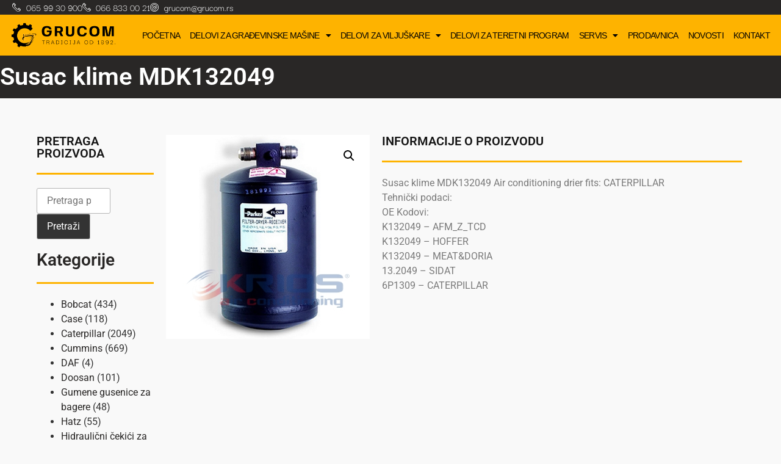

--- FILE ---
content_type: text/html; charset=UTF-8
request_url: https://grucom.rs/proizvod/susac-klime-mdk132049/
body_size: 32758
content:
<!doctype html>
<html lang="sr-RS">
<head>
	<meta charset="UTF-8">
	<meta name="viewport" content="width=device-width, initial-scale=1">
	<link rel="profile" href="https://gmpg.org/xfn/11">
	<title>Susac klime MDK132049 &#x2d; Grucom</title>
	<style>img:is([sizes="auto" i], [sizes^="auto," i]) { contain-intrinsic-size: 3000px 1500px }</style>
	
<!-- The SEO Framework by Sybre Waaijer -->
<meta name="robots" content="max-snippet:-1,max-image-preview:standard,max-video-preview:-1"/>
<link rel="canonical" href="https://grucom.rs/proizvod/susac-klime-mdk132049/"/>
<meta name="description" content="Susac klime MDK132049 Air conditioning drier fits: CATERPILLAR Tehnički podaci: OE Kodovi: K132049 &ndash; AFM_Z_TCD K132049 &ndash; HOFFER K132049 &ndash; MEAT&amp;DORIA 13.2049&#8230;"/>
<meta property="og:type" content="product"/>
<meta property="og:locale" content="sr_RS"/>
<meta property="og:site_name" content="Grucom"/>
<meta property="og:title" content="Susac klime MDK132049 &#x2d; Grucom"/>
<meta property="og:description" content="Susac klime MDK132049 Air conditioning drier fits: CATERPILLAR Tehnički podaci: OE Kodovi: K132049 &ndash; AFM_Z_TCD K132049 &ndash; HOFFER K132049 &ndash; MEAT&amp;DORIA 13.2049&#8230;"/>
<meta property="og:url" content="https://grucom.rs/proizvod/susac-klime-mdk132049/"/>
<meta property="og:image" content="https://grucom.rs/wp-content/uploads/MDK132049.jpeg"/>
<meta property="og:image:width" content="400"/>
<meta property="og:image:height" content="400"/>
<meta property="article:published_time" content="2023-01-19T23:32:04+00:00"/>
<meta property="article:modified_time" content="2023-01-19T23:32:04+00:00"/>
<meta name="twitter:card" content="summary_large_image"/>
<meta name="twitter:title" content="Susac klime MDK132049 &#x2d; Grucom"/>
<meta name="twitter:description" content="Susac klime MDK132049 Air conditioning drier fits: CATERPILLAR Tehnički podaci: OE Kodovi: K132049 &ndash; AFM_Z_TCD K132049 &ndash; HOFFER K132049 &ndash; MEAT&amp;DORIA 13.2049&#8230;"/>
<meta name="twitter:image" content="https://grucom.rs/wp-content/uploads/MDK132049.jpeg"/>
<script type="application/ld+json">{"@context":"https://schema.org","@graph":[{"@type":"WebSite","@id":"https://grucom.rs/#/schema/WebSite","url":"https://grucom.rs/","name":"Grucom","inLanguage":"sr-RS","potentialAction":{"@type":"SearchAction","target":{"@type":"EntryPoint","urlTemplate":"https://grucom.rs/search/{search_term_string}/"},"query-input":"required name=search_term_string"},"publisher":{"@type":"Organization","@id":"https://grucom.rs/#/schema/Organization","name":"Grucom","url":"https://grucom.rs/","logo":{"@type":"ImageObject","url":"https://grucom.rs/wp-content/uploads/Logo_Crni2.png","contentUrl":"https://grucom.rs/wp-content/uploads/Logo_Crni2.png","width":1500,"height":375,"contentSize":"31597"}}},{"@type":"WebPage","@id":"https://grucom.rs/proizvod/susac-klime-mdk132049/","url":"https://grucom.rs/proizvod/susac-klime-mdk132049/","name":"Susac klime MDK132049 &#x2d; Grucom","description":"Susac klime MDK132049 Air conditioning drier fits: CATERPILLAR Tehnički podaci: OE Kodovi: K132049 &ndash; AFM_Z_TCD K132049 &ndash; HOFFER K132049 &ndash; MEAT&amp;DORIA 13.2049&#8230;","inLanguage":"sr-RS","isPartOf":{"@id":"https://grucom.rs/#/schema/WebSite"},"breadcrumb":{"@type":"BreadcrumbList","@id":"https://grucom.rs/#/schema/BreadcrumbList","itemListElement":[{"@type":"ListItem","position":1,"item":"https://grucom.rs/","name":"Grucom"},{"@type":"ListItem","position":2,"item":"https://grucom.rs/shop/","name":"Prodavnica"},{"@type":"ListItem","position":3,"name":"Susac klime MDK132049"}]},"potentialAction":{"@type":"ReadAction","target":"https://grucom.rs/proizvod/susac-klime-mdk132049/"},"datePublished":"2023-01-19T23:32:04+00:00","dateModified":"2023-01-19T23:32:04+00:00"}]}</script>
<!-- / The SEO Framework by Sybre Waaijer | 17.99ms meta | 3.26ms boot -->

<link rel='dns-prefetch' href='//cdnjs.cloudflare.com'/>
<link rel="alternate" type="application/rss+xml" title="Grucom &raquo; dovod" href="https://grucom.rs/feed/"/>
<link rel="alternate" type="application/rss+xml" title="Grucom &raquo; dovod komentara" href="https://grucom.rs/comments/feed/"/>
<link rel="alternate" type="application/rss+xml" title="Grucom &raquo; dovod komentara na Susac klime MDK132049" href="https://grucom.rs/proizvod/susac-klime-mdk132049/feed/"/>
<script>
window._wpemojiSettings = {"baseUrl":"https:\/\/s.w.org\/images\/core\/emoji\/16.0.1\/72x72\/","ext":".png","svgUrl":"https:\/\/s.w.org\/images\/core\/emoji\/16.0.1\/svg\/","svgExt":".svg","source":{"concatemoji":"https:\/\/grucom.rs\/wp-includes\/js\/wp-emoji-release.min.js?ver=6.8.3"}};
/*! This file is auto-generated */
!function(s,n){var o,i,e;function c(e){try{var t={supportTests:e,timestamp:(new Date).valueOf()};sessionStorage.setItem(o,JSON.stringify(t))}catch(e){}}function p(e,t,n){e.clearRect(0,0,e.canvas.width,e.canvas.height),e.fillText(t,0,0);var t=new Uint32Array(e.getImageData(0,0,e.canvas.width,e.canvas.height).data),a=(e.clearRect(0,0,e.canvas.width,e.canvas.height),e.fillText(n,0,0),new Uint32Array(e.getImageData(0,0,e.canvas.width,e.canvas.height).data));return t.every(function(e,t){return e===a[t]})}function u(e,t){e.clearRect(0,0,e.canvas.width,e.canvas.height),e.fillText(t,0,0);for(var n=e.getImageData(16,16,1,1),a=0;a<n.data.length;a++)if(0!==n.data[a])return!1;return!0}function f(e,t,n,a){switch(t){case"flag":return n(e,"\ud83c\udff3\ufe0f\u200d\u26a7\ufe0f","\ud83c\udff3\ufe0f\u200b\u26a7\ufe0f")?!1:!n(e,"\ud83c\udde8\ud83c\uddf6","\ud83c\udde8\u200b\ud83c\uddf6")&&!n(e,"\ud83c\udff4\udb40\udc67\udb40\udc62\udb40\udc65\udb40\udc6e\udb40\udc67\udb40\udc7f","\ud83c\udff4\u200b\udb40\udc67\u200b\udb40\udc62\u200b\udb40\udc65\u200b\udb40\udc6e\u200b\udb40\udc67\u200b\udb40\udc7f");case"emoji":return!a(e,"\ud83e\udedf")}return!1}function g(e,t,n,a){var r="undefined"!=typeof WorkerGlobalScope&&self instanceof WorkerGlobalScope?new OffscreenCanvas(300,150):s.createElement("canvas"),o=r.getContext("2d",{willReadFrequently:!0}),i=(o.textBaseline="top",o.font="600 32px Arial",{});return e.forEach(function(e){i[e]=t(o,e,n,a)}),i}function t(e){var t=s.createElement("script");t.src=e,t.defer=!0,s.head.appendChild(t)}"undefined"!=typeof Promise&&(o="wpEmojiSettingsSupports",i=["flag","emoji"],n.supports={everything:!0,everythingExceptFlag:!0},e=new Promise(function(e){s.addEventListener("DOMContentLoaded",e,{once:!0})}),new Promise(function(t){var n=function(){try{var e=JSON.parse(sessionStorage.getItem(o));if("object"==typeof e&&"number"==typeof e.timestamp&&(new Date).valueOf()<e.timestamp+604800&&"object"==typeof e.supportTests)return e.supportTests}catch(e){}return null}();if(!n){if("undefined"!=typeof Worker&&"undefined"!=typeof OffscreenCanvas&&"undefined"!=typeof URL&&URL.createObjectURL&&"undefined"!=typeof Blob)try{var e="postMessage("+g.toString()+"("+[JSON.stringify(i),f.toString(),p.toString(),u.toString()].join(",")+"));",a=new Blob([e],{type:"text/javascript"}),r=new Worker(URL.createObjectURL(a),{name:"wpTestEmojiSupports"});return void(r.onmessage=function(e){c(n=e.data),r.terminate(),t(n)})}catch(e){}c(n=g(i,f,p,u))}t(n)}).then(function(e){for(var t in e)n.supports[t]=e[t],n.supports.everything=n.supports.everything&&n.supports[t],"flag"!==t&&(n.supports.everythingExceptFlag=n.supports.everythingExceptFlag&&n.supports[t]);n.supports.everythingExceptFlag=n.supports.everythingExceptFlag&&!n.supports.flag,n.DOMReady=!1,n.readyCallback=function(){n.DOMReady=!0}}).then(function(){return e}).then(function(){var e;n.supports.everything||(n.readyCallback(),(e=n.source||{}).concatemoji?t(e.concatemoji):e.wpemoji&&e.twemoji&&(t(e.twemoji),t(e.wpemoji)))}))}((window,document),window._wpemojiSettings);
</script>
<link rel='stylesheet' id='sbi_styles-css' href='https://grucom.rs/wp-content/plugins/instagram-feed-pro/css/sbi-styles.min.css?ver=5.10' media='all'/>
<style id='wp-emoji-styles-inline-css'>

	img.wp-smiley, img.emoji {
		display: inline !important;
		border: none !important;
		box-shadow: none !important;
		height: 1em !important;
		width: 1em !important;
		margin: 0 0.07em !important;
		vertical-align: -0.1em !important;
		background: none !important;
		padding: 0 !important;
	}
</style>
<link rel='stylesheet' id='wp-block-library-css' href='https://grucom.rs/wp-includes/css/dist/block-library/A.style.min.css,qver=6.8.3.pagespeed.cf.Ey8Q_jRO3Z.css' media='all'/>
<style id='global-styles-inline-css'>
:root{--wp--preset--aspect-ratio--square: 1;--wp--preset--aspect-ratio--4-3: 4/3;--wp--preset--aspect-ratio--3-4: 3/4;--wp--preset--aspect-ratio--3-2: 3/2;--wp--preset--aspect-ratio--2-3: 2/3;--wp--preset--aspect-ratio--16-9: 16/9;--wp--preset--aspect-ratio--9-16: 9/16;--wp--preset--color--black: #000000;--wp--preset--color--cyan-bluish-gray: #abb8c3;--wp--preset--color--white: #ffffff;--wp--preset--color--pale-pink: #f78da7;--wp--preset--color--vivid-red: #cf2e2e;--wp--preset--color--luminous-vivid-orange: #ff6900;--wp--preset--color--luminous-vivid-amber: #fcb900;--wp--preset--color--light-green-cyan: #7bdcb5;--wp--preset--color--vivid-green-cyan: #00d084;--wp--preset--color--pale-cyan-blue: #8ed1fc;--wp--preset--color--vivid-cyan-blue: #0693e3;--wp--preset--color--vivid-purple: #9b51e0;--wp--preset--gradient--vivid-cyan-blue-to-vivid-purple: linear-gradient(135deg,rgba(6,147,227,1) 0%,rgb(155,81,224) 100%);--wp--preset--gradient--light-green-cyan-to-vivid-green-cyan: linear-gradient(135deg,rgb(122,220,180) 0%,rgb(0,208,130) 100%);--wp--preset--gradient--luminous-vivid-amber-to-luminous-vivid-orange: linear-gradient(135deg,rgba(252,185,0,1) 0%,rgba(255,105,0,1) 100%);--wp--preset--gradient--luminous-vivid-orange-to-vivid-red: linear-gradient(135deg,rgba(255,105,0,1) 0%,rgb(207,46,46) 100%);--wp--preset--gradient--very-light-gray-to-cyan-bluish-gray: linear-gradient(135deg,rgb(238,238,238) 0%,rgb(169,184,195) 100%);--wp--preset--gradient--cool-to-warm-spectrum: linear-gradient(135deg,rgb(74,234,220) 0%,rgb(151,120,209) 20%,rgb(207,42,186) 40%,rgb(238,44,130) 60%,rgb(251,105,98) 80%,rgb(254,248,76) 100%);--wp--preset--gradient--blush-light-purple: linear-gradient(135deg,rgb(255,206,236) 0%,rgb(152,150,240) 100%);--wp--preset--gradient--blush-bordeaux: linear-gradient(135deg,rgb(254,205,165) 0%,rgb(254,45,45) 50%,rgb(107,0,62) 100%);--wp--preset--gradient--luminous-dusk: linear-gradient(135deg,rgb(255,203,112) 0%,rgb(199,81,192) 50%,rgb(65,88,208) 100%);--wp--preset--gradient--pale-ocean: linear-gradient(135deg,rgb(255,245,203) 0%,rgb(182,227,212) 50%,rgb(51,167,181) 100%);--wp--preset--gradient--electric-grass: linear-gradient(135deg,rgb(202,248,128) 0%,rgb(113,206,126) 100%);--wp--preset--gradient--midnight: linear-gradient(135deg,rgb(2,3,129) 0%,rgb(40,116,252) 100%);--wp--preset--font-size--small: 13px;--wp--preset--font-size--medium: 20px;--wp--preset--font-size--large: 36px;--wp--preset--font-size--x-large: 42px;--wp--preset--spacing--20: 0.44rem;--wp--preset--spacing--30: 0.67rem;--wp--preset--spacing--40: 1rem;--wp--preset--spacing--50: 1.5rem;--wp--preset--spacing--60: 2.25rem;--wp--preset--spacing--70: 3.38rem;--wp--preset--spacing--80: 5.06rem;--wp--preset--shadow--natural: 6px 6px 9px rgba(0, 0, 0, 0.2);--wp--preset--shadow--deep: 12px 12px 50px rgba(0, 0, 0, 0.4);--wp--preset--shadow--sharp: 6px 6px 0px rgba(0, 0, 0, 0.2);--wp--preset--shadow--outlined: 6px 6px 0px -3px rgba(255, 255, 255, 1), 6px 6px rgba(0, 0, 0, 1);--wp--preset--shadow--crisp: 6px 6px 0px rgba(0, 0, 0, 1);}:root { --wp--style--global--content-size: 800px;--wp--style--global--wide-size: 1200px; }:where(body) { margin: 0; }.wp-site-blocks > .alignleft { float: left; margin-right: 2em; }.wp-site-blocks > .alignright { float: right; margin-left: 2em; }.wp-site-blocks > .aligncenter { justify-content: center; margin-left: auto; margin-right: auto; }:where(.wp-site-blocks) > * { margin-block-start: 24px; margin-block-end: 0; }:where(.wp-site-blocks) > :first-child { margin-block-start: 0; }:where(.wp-site-blocks) > :last-child { margin-block-end: 0; }:root { --wp--style--block-gap: 24px; }:root :where(.is-layout-flow) > :first-child{margin-block-start: 0;}:root :where(.is-layout-flow) > :last-child{margin-block-end: 0;}:root :where(.is-layout-flow) > *{margin-block-start: 24px;margin-block-end: 0;}:root :where(.is-layout-constrained) > :first-child{margin-block-start: 0;}:root :where(.is-layout-constrained) > :last-child{margin-block-end: 0;}:root :where(.is-layout-constrained) > *{margin-block-start: 24px;margin-block-end: 0;}:root :where(.is-layout-flex){gap: 24px;}:root :where(.is-layout-grid){gap: 24px;}.is-layout-flow > .alignleft{float: left;margin-inline-start: 0;margin-inline-end: 2em;}.is-layout-flow > .alignright{float: right;margin-inline-start: 2em;margin-inline-end: 0;}.is-layout-flow > .aligncenter{margin-left: auto !important;margin-right: auto !important;}.is-layout-constrained > .alignleft{float: left;margin-inline-start: 0;margin-inline-end: 2em;}.is-layout-constrained > .alignright{float: right;margin-inline-start: 2em;margin-inline-end: 0;}.is-layout-constrained > .aligncenter{margin-left: auto !important;margin-right: auto !important;}.is-layout-constrained > :where(:not(.alignleft):not(.alignright):not(.alignfull)){max-width: var(--wp--style--global--content-size);margin-left: auto !important;margin-right: auto !important;}.is-layout-constrained > .alignwide{max-width: var(--wp--style--global--wide-size);}body .is-layout-flex{display: flex;}.is-layout-flex{flex-wrap: wrap;align-items: center;}.is-layout-flex > :is(*, div){margin: 0;}body .is-layout-grid{display: grid;}.is-layout-grid > :is(*, div){margin: 0;}body{padding-top: 0px;padding-right: 0px;padding-bottom: 0px;padding-left: 0px;}a:where(:not(.wp-element-button)){text-decoration: underline;}:root :where(.wp-element-button, .wp-block-button__link){background-color: #32373c;border-width: 0;color: #fff;font-family: inherit;font-size: inherit;line-height: inherit;padding: calc(0.667em + 2px) calc(1.333em + 2px);text-decoration: none;}.has-black-color{color: var(--wp--preset--color--black) !important;}.has-cyan-bluish-gray-color{color: var(--wp--preset--color--cyan-bluish-gray) !important;}.has-white-color{color: var(--wp--preset--color--white) !important;}.has-pale-pink-color{color: var(--wp--preset--color--pale-pink) !important;}.has-vivid-red-color{color: var(--wp--preset--color--vivid-red) !important;}.has-luminous-vivid-orange-color{color: var(--wp--preset--color--luminous-vivid-orange) !important;}.has-luminous-vivid-amber-color{color: var(--wp--preset--color--luminous-vivid-amber) !important;}.has-light-green-cyan-color{color: var(--wp--preset--color--light-green-cyan) !important;}.has-vivid-green-cyan-color{color: var(--wp--preset--color--vivid-green-cyan) !important;}.has-pale-cyan-blue-color{color: var(--wp--preset--color--pale-cyan-blue) !important;}.has-vivid-cyan-blue-color{color: var(--wp--preset--color--vivid-cyan-blue) !important;}.has-vivid-purple-color{color: var(--wp--preset--color--vivid-purple) !important;}.has-black-background-color{background-color: var(--wp--preset--color--black) !important;}.has-cyan-bluish-gray-background-color{background-color: var(--wp--preset--color--cyan-bluish-gray) !important;}.has-white-background-color{background-color: var(--wp--preset--color--white) !important;}.has-pale-pink-background-color{background-color: var(--wp--preset--color--pale-pink) !important;}.has-vivid-red-background-color{background-color: var(--wp--preset--color--vivid-red) !important;}.has-luminous-vivid-orange-background-color{background-color: var(--wp--preset--color--luminous-vivid-orange) !important;}.has-luminous-vivid-amber-background-color{background-color: var(--wp--preset--color--luminous-vivid-amber) !important;}.has-light-green-cyan-background-color{background-color: var(--wp--preset--color--light-green-cyan) !important;}.has-vivid-green-cyan-background-color{background-color: var(--wp--preset--color--vivid-green-cyan) !important;}.has-pale-cyan-blue-background-color{background-color: var(--wp--preset--color--pale-cyan-blue) !important;}.has-vivid-cyan-blue-background-color{background-color: var(--wp--preset--color--vivid-cyan-blue) !important;}.has-vivid-purple-background-color{background-color: var(--wp--preset--color--vivid-purple) !important;}.has-black-border-color{border-color: var(--wp--preset--color--black) !important;}.has-cyan-bluish-gray-border-color{border-color: var(--wp--preset--color--cyan-bluish-gray) !important;}.has-white-border-color{border-color: var(--wp--preset--color--white) !important;}.has-pale-pink-border-color{border-color: var(--wp--preset--color--pale-pink) !important;}.has-vivid-red-border-color{border-color: var(--wp--preset--color--vivid-red) !important;}.has-luminous-vivid-orange-border-color{border-color: var(--wp--preset--color--luminous-vivid-orange) !important;}.has-luminous-vivid-amber-border-color{border-color: var(--wp--preset--color--luminous-vivid-amber) !important;}.has-light-green-cyan-border-color{border-color: var(--wp--preset--color--light-green-cyan) !important;}.has-vivid-green-cyan-border-color{border-color: var(--wp--preset--color--vivid-green-cyan) !important;}.has-pale-cyan-blue-border-color{border-color: var(--wp--preset--color--pale-cyan-blue) !important;}.has-vivid-cyan-blue-border-color{border-color: var(--wp--preset--color--vivid-cyan-blue) !important;}.has-vivid-purple-border-color{border-color: var(--wp--preset--color--vivid-purple) !important;}.has-vivid-cyan-blue-to-vivid-purple-gradient-background{background: var(--wp--preset--gradient--vivid-cyan-blue-to-vivid-purple) !important;}.has-light-green-cyan-to-vivid-green-cyan-gradient-background{background: var(--wp--preset--gradient--light-green-cyan-to-vivid-green-cyan) !important;}.has-luminous-vivid-amber-to-luminous-vivid-orange-gradient-background{background: var(--wp--preset--gradient--luminous-vivid-amber-to-luminous-vivid-orange) !important;}.has-luminous-vivid-orange-to-vivid-red-gradient-background{background: var(--wp--preset--gradient--luminous-vivid-orange-to-vivid-red) !important;}.has-very-light-gray-to-cyan-bluish-gray-gradient-background{background: var(--wp--preset--gradient--very-light-gray-to-cyan-bluish-gray) !important;}.has-cool-to-warm-spectrum-gradient-background{background: var(--wp--preset--gradient--cool-to-warm-spectrum) !important;}.has-blush-light-purple-gradient-background{background: var(--wp--preset--gradient--blush-light-purple) !important;}.has-blush-bordeaux-gradient-background{background: var(--wp--preset--gradient--blush-bordeaux) !important;}.has-luminous-dusk-gradient-background{background: var(--wp--preset--gradient--luminous-dusk) !important;}.has-pale-ocean-gradient-background{background: var(--wp--preset--gradient--pale-ocean) !important;}.has-electric-grass-gradient-background{background: var(--wp--preset--gradient--electric-grass) !important;}.has-midnight-gradient-background{background: var(--wp--preset--gradient--midnight) !important;}.has-small-font-size{font-size: var(--wp--preset--font-size--small) !important;}.has-medium-font-size{font-size: var(--wp--preset--font-size--medium) !important;}.has-large-font-size{font-size: var(--wp--preset--font-size--large) !important;}.has-x-large-font-size{font-size: var(--wp--preset--font-size--x-large) !important;}
:root :where(.wp-block-pullquote){font-size: 1.5em;line-height: 1.6;}
</style>
<link data-minify="1" rel='stylesheet' id='buttonizer_frontend_style-css' href='https://grucom.rs/wp-content/cache/min/1/wp-content/plugins/buttonizer-multifunctional-button/assets/legacy/A.frontend.css,qver=1763295248.pagespeed.cf.Vjq5yOK2EB.css' media='all'/>
<link data-minify="1" rel='stylesheet' id='buttonizer-icon-library-css' href='https://grucom.rs/wp-content/cache/min/1/ajax/libs/font-awesome/5.15.4/css/A.all.min.css,qver=1763295249.pagespeed.cf.CQ8wxvxAOR.css' media='all' crossorigin='anonymous'/>
<link rel='stylesheet' id='photoswipe-css' href='https://grucom.rs/wp-content/plugins/woocommerce/assets/css/photoswipe/photoswipe.min.css?ver=10.3.5' media='all'/>
<link rel='stylesheet' id='photoswipe-default-skin-css' href='https://grucom.rs/wp-content/plugins/woocommerce/assets/css/photoswipe/default-skin/default-skin.min.css?ver=10.3.5' media='all'/>
<link data-minify="1" rel='stylesheet' id='woocommerce-layout-css' href='https://grucom.rs/wp-content/cache/min/1/wp-content/plugins/woocommerce/assets/css/woocommerce-layout.css?ver=1763295249' media='all'/>
<link data-minify="1" rel='stylesheet' id='woocommerce-smallscreen-css' href='https://grucom.rs/wp-content/cache/min/1/wp-content/plugins/woocommerce/assets/css/woocommerce-smallscreen.css?ver=1763295249' media='only screen and (max-width: 768px)'/>
<link data-minify="1" rel='stylesheet' id='woocommerce-general-css' href='https://grucom.rs/wp-content/cache/min/1/wp-content/plugins/woocommerce/assets/css/woocommerce.css?ver=1763295249' media='all'/>
<style id='woocommerce-inline-inline-css'>
.woocommerce form .form-row .required { visibility: visible; }
</style>
<link data-minify="1" rel='stylesheet' id='brands-styles-css' href='https://grucom.rs/wp-content/cache/min/1/wp-content/plugins/woocommerce/assets/css/brands.css?ver=1763295249' media='all'/>
<link data-minify="1" rel='stylesheet' id='hello-elementor-css' href='https://grucom.rs/wp-content/cache/min/1/wp-content/themes/hello-elementor/assets/css/reset.css?ver=1763295249' media='all'/>
<link data-minify="1" rel='stylesheet' id='hello-elementor-theme-style-css' href='https://grucom.rs/wp-content/cache/min/1/wp-content/themes/hello-elementor/assets/css/theme.css?ver=1763295249' media='all'/>
<link data-minify="1" rel='stylesheet' id='hello-elementor-header-footer-css' href='https://grucom.rs/wp-content/cache/min/1/wp-content/themes/hello-elementor/assets/css/header-footer.css?ver=1763295249' media='all'/>
<link rel='stylesheet' id='elementor-frontend-css' href='https://grucom.rs/wp-content/plugins/elementor/assets/css/frontend.min.css?ver=3.33.0' media='all'/>
<style id='elementor-frontend-inline-css'>
.elementor-kit-8{--e-global-color-primary:#6EC1E4;--e-global-color-secondary:#54595F;--e-global-color-text:#7A7A7A;--e-global-color-accent:#61CE70;--e-global-color-d1c7dee:#4054B2;--e-global-color-4402b1a:#23A455;--e-global-color-2d6d287f:#000;--e-global-color-46d87881:#FFF;--e-global-color-5865b6db:#292826;--e-global-color-bb1f280:#FEB300;--e-global-color-392ead76:#292726;--e-global-color-19fe9f76:RGBA(254, 179, 0, 0.85);--e-global-typography-primary-font-family:"Roboto";--e-global-typography-primary-font-weight:600;--e-global-typography-secondary-font-family:"Roboto Slab";--e-global-typography-secondary-font-weight:400;--e-global-typography-text-font-family:"Roboto";--e-global-typography-text-font-weight:400;--e-global-typography-accent-font-family:"Roboto";--e-global-typography-accent-font-weight:500;background-color:#F1F1F163;}.elementor-kit-8 e-page-transition{background-color:#FFBC7D;}.elementor-kit-8 a{color:#FEB300;}.elementor-section.elementor-section-boxed > .elementor-container{max-width:1280px;}.e-con{--container-max-width:1280px;}.elementor-widget:not(:last-child){margin-block-end:20px;}.elementor-element{--widgets-spacing:20px 20px;--widgets-spacing-row:20px;--widgets-spacing-column:20px;}{}h1.entry-title{display:var(--page-title-display);}@media(max-width:1024px){.elementor-section.elementor-section-boxed > .elementor-container{max-width:1024px;}.e-con{--container-max-width:1024px;}}@media(max-width:767px){.elementor-section.elementor-section-boxed > .elementor-container{max-width:767px;}.e-con{--container-max-width:767px;}}
.elementor-17 .elementor-element.elementor-element-92c8025:not(.elementor-motion-effects-element-type-background), .elementor-17 .elementor-element.elementor-element-92c8025 > .elementor-motion-effects-container > .elementor-motion-effects-layer{background-color:#292726;}.elementor-17 .elementor-element.elementor-element-92c8025{transition:background 0.3s, border 0.3s, border-radius 0.3s, box-shadow 0.3s;margin-top:0px;margin-bottom:0px;padding:0px 0px 0px 20px;}.elementor-17 .elementor-element.elementor-element-92c8025 > .elementor-background-overlay{transition:background 0.3s, border-radius 0.3s, opacity 0.3s;}.elementor-17 .elementor-element.elementor-element-b0e7955:not(.elementor-motion-effects-element-type-background), .elementor-17 .elementor-element.elementor-element-b0e7955 > .elementor-motion-effects-container > .elementor-motion-effects-layer{background-color:#292726;}.elementor-17 .elementor-element.elementor-element-b0e7955 > .elementor-container{max-width:1240px;}.elementor-17 .elementor-element.elementor-element-b0e7955{transition:background 0.3s, border 0.3s, border-radius 0.3s, box-shadow 0.3s;}.elementor-17 .elementor-element.elementor-element-b0e7955 > .elementor-background-overlay{transition:background 0.3s, border-radius 0.3s, opacity 0.3s;}.elementor-bc-flex-widget .elementor-17 .elementor-element.elementor-element-fb07bd8.elementor-column .elementor-widget-wrap{align-items:center;}.elementor-17 .elementor-element.elementor-element-fb07bd8.elementor-column.elementor-element[data-element_type="column"] > .elementor-widget-wrap.elementor-element-populated{align-content:center;align-items:center;}.elementor-17 .elementor-element.elementor-element-fb07bd8 .elementor-element-populated a{color:#FFFFFF;}.elementor-17 .elementor-element.elementor-element-fb07bd8 .elementor-element-populated a:hover{color:#FEB300;}.elementor-widget-icon-list .elementor-icon-list-item:not(:last-child):after{border-color:var( --e-global-color-text );}.elementor-widget-icon-list .elementor-icon-list-icon i{color:var( --e-global-color-primary );}.elementor-widget-icon-list .elementor-icon-list-icon svg{fill:var( --e-global-color-primary );}.elementor-widget-icon-list .elementor-icon-list-item > .elementor-icon-list-text, .elementor-widget-icon-list .elementor-icon-list-item > a{font-family:var( --e-global-typography-text-font-family ), Sans-serif;font-weight:var( --e-global-typography-text-font-weight );}.elementor-widget-icon-list .elementor-icon-list-text{color:var( --e-global-color-secondary );}.elementor-17 .elementor-element.elementor-element-d426933 > .elementor-widget-container{margin:0px 0px 0px 0px;padding:0px 0px 0px 0px;}.elementor-17 .elementor-element.elementor-element-d426933 .elementor-icon-list-icon i{color:#FFFFFF;transition:color 0.3s;}.elementor-17 .elementor-element.elementor-element-d426933 .elementor-icon-list-icon svg{fill:#FFFFFF;transition:fill 0.3s;}.elementor-17 .elementor-element.elementor-element-d426933{--e-icon-list-icon-size:14px;--icon-vertical-offset:0px;}.elementor-17 .elementor-element.elementor-element-d426933 .elementor-icon-list-item > .elementor-icon-list-text, .elementor-17 .elementor-element.elementor-element-d426933 .elementor-icon-list-item > a{font-family:"Darker Grotesque", Sans-serif;font-weight:500;}.elementor-17 .elementor-element.elementor-element-d426933 .elementor-icon-list-text{color:#FFFFFF;transition:color 0.3s;}.elementor-bc-flex-widget .elementor-17 .elementor-element.elementor-element-c48563d.elementor-column .elementor-widget-wrap{align-items:center;}.elementor-17 .elementor-element.elementor-element-c48563d.elementor-column.elementor-element[data-element_type="column"] > .elementor-widget-wrap.elementor-element-populated{align-content:center;align-items:center;}.elementor-17 .elementor-element.elementor-element-c48563d .elementor-element-populated a{color:#FFFFFF;}.elementor-17 .elementor-element.elementor-element-6005dcc:not(.elementor-motion-effects-element-type-background), .elementor-17 .elementor-element.elementor-element-6005dcc > .elementor-motion-effects-container > .elementor-motion-effects-layer{background-color:#FEB300;}.elementor-17 .elementor-element.elementor-element-6005dcc{transition:background 0.3s, border 0.3s, border-radius 0.3s, box-shadow 0.3s;}.elementor-17 .elementor-element.elementor-element-6005dcc > .elementor-background-overlay{transition:background 0.3s, border-radius 0.3s, opacity 0.3s;}.elementor-17 .elementor-element.elementor-element-1b71790 > .elementor-element-populated{transition:background 0.3s, border 0.3s, border-radius 0.3s, box-shadow 0.3s;padding:10px 10px 10px 10px;}.elementor-17 .elementor-element.elementor-element-1b71790 > .elementor-element-populated > .elementor-background-overlay{transition:background 0.3s, border-radius 0.3s, opacity 0.3s;}.elementor-17 .elementor-element.elementor-element-80bb7ff{padding:0px 0px 0px 0px;}.elementor-bc-flex-widget .elementor-17 .elementor-element.elementor-element-cf3b9ca.elementor-column .elementor-widget-wrap{align-items:center;}.elementor-17 .elementor-element.elementor-element-cf3b9ca.elementor-column.elementor-element[data-element_type="column"] > .elementor-widget-wrap.elementor-element-populated{align-content:center;align-items:center;}.elementor-17 .elementor-element.elementor-element-cf3b9ca.elementor-column > .elementor-widget-wrap{justify-content:center;}.elementor-17 .elementor-element.elementor-element-cf3b9ca > .elementor-element-populated{transition:background 0.3s, border 0.3s, border-radius 0.3s, box-shadow 0.3s;}.elementor-17 .elementor-element.elementor-element-cf3b9ca > .elementor-element-populated > .elementor-background-overlay{transition:background 0.3s, border-radius 0.3s, opacity 0.3s;}.elementor-widget-theme-site-logo .widget-image-caption{color:var( --e-global-color-text );font-family:var( --e-global-typography-text-font-family ), Sans-serif;font-weight:var( --e-global-typography-text-font-weight );}.elementor-bc-flex-widget .elementor-17 .elementor-element.elementor-element-931e127.elementor-column .elementor-widget-wrap{align-items:center;}.elementor-17 .elementor-element.elementor-element-931e127.elementor-column.elementor-element[data-element_type="column"] > .elementor-widget-wrap.elementor-element-populated{align-content:center;align-items:center;}.elementor-17 .elementor-element.elementor-element-931e127.elementor-column > .elementor-widget-wrap{justify-content:center;}.elementor-17 .elementor-element.elementor-element-931e127 > .elementor-element-populated{transition:background 0.3s, border 0.3s, border-radius 0.3s, box-shadow 0.3s;}.elementor-17 .elementor-element.elementor-element-931e127 > .elementor-element-populated > .elementor-background-overlay{transition:background 0.3s, border-radius 0.3s, opacity 0.3s;}.elementor-widget-nav-menu .elementor-nav-menu .elementor-item{font-family:var( --e-global-typography-primary-font-family ), Sans-serif;font-weight:var( --e-global-typography-primary-font-weight );}.elementor-widget-nav-menu .elementor-nav-menu--main .elementor-item{color:var( --e-global-color-text );fill:var( --e-global-color-text );}.elementor-widget-nav-menu .elementor-nav-menu--main .elementor-item:hover,
					.elementor-widget-nav-menu .elementor-nav-menu--main .elementor-item.elementor-item-active,
					.elementor-widget-nav-menu .elementor-nav-menu--main .elementor-item.highlighted,
					.elementor-widget-nav-menu .elementor-nav-menu--main .elementor-item:focus{color:var( --e-global-color-accent );fill:var( --e-global-color-accent );}.elementor-widget-nav-menu .elementor-nav-menu--main:not(.e--pointer-framed) .elementor-item:before,
					.elementor-widget-nav-menu .elementor-nav-menu--main:not(.e--pointer-framed) .elementor-item:after{background-color:var( --e-global-color-accent );}.elementor-widget-nav-menu .e--pointer-framed .elementor-item:before,
					.elementor-widget-nav-menu .e--pointer-framed .elementor-item:after{border-color:var( --e-global-color-accent );}.elementor-widget-nav-menu{--e-nav-menu-divider-color:var( --e-global-color-text );}.elementor-widget-nav-menu .elementor-nav-menu--dropdown .elementor-item, .elementor-widget-nav-menu .elementor-nav-menu--dropdown  .elementor-sub-item{font-family:var( --e-global-typography-accent-font-family ), Sans-serif;font-weight:var( --e-global-typography-accent-font-weight );}.elementor-17 .elementor-element.elementor-element-c3ef186 .elementor-menu-toggle{margin-left:auto;}.elementor-17 .elementor-element.elementor-element-c3ef186 .elementor-nav-menu .elementor-item{font-family:"Tahoma", Sans-serif;font-size:14px;font-weight:500;text-transform:uppercase;letter-spacing:-0.7px;}.elementor-17 .elementor-element.elementor-element-c3ef186 .elementor-nav-menu--main .elementor-item{color:#030303;fill:#030303;padding-left:8px;padding-right:8px;}.elementor-17 .elementor-element.elementor-element-c3ef186 .elementor-nav-menu--main .elementor-item:hover,
					.elementor-17 .elementor-element.elementor-element-c3ef186 .elementor-nav-menu--main .elementor-item.elementor-item-active,
					.elementor-17 .elementor-element.elementor-element-c3ef186 .elementor-nav-menu--main .elementor-item.highlighted,
					.elementor-17 .elementor-element.elementor-element-c3ef186 .elementor-nav-menu--main .elementor-item:focus{color:#FFFFFF;fill:#FFFFFF;}.elementor-17 .elementor-element.elementor-element-c3ef186 .elementor-nav-menu--main .elementor-item.elementor-item-active{color:#F2F2F2;}.elementor-17 .elementor-element.elementor-element-c3ef186 .elementor-nav-menu--dropdown{border-style:solid;border-width:1px 1px 1px 1px;border-color:#E3E3E3;}.elementor-17 .elementor-element.elementor-element-c3ef186 .elementor-nav-menu--dropdown a{padding-left:6px;padding-right:6px;padding-top:6px;padding-bottom:6px;}.elementor-17 .elementor-element.elementor-element-c3ef186 .elementor-nav-menu--dropdown li:not(:last-child){border-style:solid;border-color:#E2E2E2;border-bottom-width:1px;}@media(min-width:768px){.elementor-17 .elementor-element.elementor-element-cf3b9ca{width:15%;}.elementor-17 .elementor-element.elementor-element-931e127{width:85%;}}@media(max-width:767px){.elementor-17 .elementor-element.elementor-element-92c8025{padding:10px 0px 0px 10px;}.elementor-17 .elementor-element.elementor-element-1b71790{width:100%;}.elementor-17 .elementor-element.elementor-element-1b71790 > .elementor-element-populated{padding:10px 10px 10px 10px;}.elementor-17 .elementor-element.elementor-element-cf3b9ca{width:45%;}.elementor-17 .elementor-element.elementor-element-931e127{width:55%;}.elementor-17 .elementor-element.elementor-element-c3ef186 .elementor-nav-menu--main .elementor-item{padding-left:8px;padding-right:8px;}.elementor-17 .elementor-element.elementor-element-c3ef186 .elementor-nav-menu--dropdown a{padding-left:10px;padding-right:10px;padding-top:10px;padding-bottom:10px;}.elementor-17 .elementor-element.elementor-element-c3ef186 .elementor-nav-menu--main > .elementor-nav-menu > li > .elementor-nav-menu--dropdown, .elementor-17 .elementor-element.elementor-element-c3ef186 .elementor-nav-menu__container.elementor-nav-menu--dropdown{margin-top:10px !important;}.elementor-17 .elementor-element.elementor-element-c3ef186{--nav-menu-icon-size:27px;}}@media(max-width:1024px) and (min-width:768px){.elementor-17 .elementor-element.elementor-element-fb07bd8{width:70%;}.elementor-17 .elementor-element.elementor-element-c48563d{width:30%;}}/* Start Custom Fonts CSS */@font-face {
	font-family: 'Darker Grotesque';
	font-style: normal;
	font-weight: normal;
	font-display: auto;
	src: url('https://grucom.rs/wp-content/uploads/DarkerGrotesque-Regular.ttf') format('truetype');
}
@font-face {
	font-family: 'Darker Grotesque';
	font-style: normal;
	font-weight: bold;
	font-display: auto;
	src: url('https://grucom.rs/wp-content/uploads/DarkerGrotesque-Bold.ttf') format('truetype');
}
@font-face {
	font-family: 'Darker Grotesque';
	font-style: normal;
	font-weight: 900;
	font-display: auto;
	src: url('https://grucom.rs/wp-content/uploads/DarkerGrotesque-Black.ttf') format('truetype');
}
@font-face {
	font-family: 'Darker Grotesque';
	font-style: normal;
	font-weight: 800;
	font-display: auto;
	src: url('https://grucom.rs/wp-content/uploads/DarkerGrotesque-ExtraBold.ttf') format('truetype');
}
@font-face {
	font-family: 'Darker Grotesque';
	font-style: normal;
	font-weight: 700;
	font-display: auto;
	src: url('https://grucom.rs/wp-content/uploads/DarkerGrotesque-SemiBold.ttf') format('truetype');
}
@font-face {
	font-family: 'Darker Grotesque';
	font-style: normal;
	font-weight: 600;
	font-display: auto;
	src: url('https://grucom.rs/wp-content/uploads/DarkerGrotesque-Medium.ttf') format('truetype');
}
@font-face {
	font-family: 'Darker Grotesque';
	font-style: normal;
	font-weight: 500;
	font-display: auto;
	src: url('https://grucom.rs/wp-content/uploads/DarkerGrotesque-Regular.ttf') format('truetype');
}
@font-face {
	font-family: 'Darker Grotesque';
	font-style: normal;
	font-weight: 400;
	font-display: auto;
	src: url('https://grucom.rs/wp-content/uploads/DarkerGrotesque-Light.ttf') format('truetype');
}
/* End Custom Fonts CSS */
.elementor-7 .elementor-element.elementor-element-a3a96ab:not(.elementor-motion-effects-element-type-background), .elementor-7 .elementor-element.elementor-element-a3a96ab > .elementor-motion-effects-container > .elementor-motion-effects-layer{background-color:#292826;}.elementor-7 .elementor-element.elementor-element-a3a96ab > .elementor-container{max-width:1240px;}.elementor-7 .elementor-element.elementor-element-a3a96ab{transition:background 0.3s, border 0.3s, border-radius 0.3s, box-shadow 0.3s;}.elementor-7 .elementor-element.elementor-element-a3a96ab > .elementor-background-overlay{transition:background 0.3s, border-radius 0.3s, opacity 0.3s;}.elementor-7 .elementor-element.elementor-element-f39fab4 .elementor-element-populated a{color:#FFFFFF;}.elementor-7 .elementor-element.elementor-element-f39fab4 .elementor-element-populated a:hover{color:#FEB300;}.elementor-widget-text-editor{font-family:var( --e-global-typography-text-font-family ), Sans-serif;font-weight:var( --e-global-typography-text-font-weight );color:var( --e-global-color-text );}.elementor-widget-text-editor.elementor-drop-cap-view-stacked .elementor-drop-cap{background-color:var( --e-global-color-primary );}.elementor-widget-text-editor.elementor-drop-cap-view-framed .elementor-drop-cap, .elementor-widget-text-editor.elementor-drop-cap-view-default .elementor-drop-cap{color:var( --e-global-color-primary );border-color:var( --e-global-color-primary );}.elementor-7 .elementor-element.elementor-element-d364da5 > .elementor-widget-container{margin:30px 0px 10px 0px;padding:0px 0px 0px 0px;}.elementor-7 .elementor-element.elementor-element-d364da5{text-align:center;font-family:"Darker Grotesque", Sans-serif;font-size:21px;color:#FFFFFF;}.elementor-widget-divider{--divider-color:var( --e-global-color-secondary );}.elementor-widget-divider .elementor-divider__text{color:var( --e-global-color-secondary );font-family:var( --e-global-typography-secondary-font-family ), Sans-serif;font-weight:var( --e-global-typography-secondary-font-weight );}.elementor-widget-divider.elementor-view-stacked .elementor-icon{background-color:var( --e-global-color-secondary );}.elementor-widget-divider.elementor-view-framed .elementor-icon, .elementor-widget-divider.elementor-view-default .elementor-icon{color:var( --e-global-color-secondary );border-color:var( --e-global-color-secondary );}.elementor-widget-divider.elementor-view-framed .elementor-icon, .elementor-widget-divider.elementor-view-default .elementor-icon svg{fill:var( --e-global-color-secondary );}.elementor-7 .elementor-element.elementor-element-e6231f0{--divider-border-style:solid;--divider-color:#FFFFFF;--divider-border-width:1.3px;}.elementor-7 .elementor-element.elementor-element-e6231f0 .elementor-divider-separator{width:100%;}.elementor-7 .elementor-element.elementor-element-e6231f0 .elementor-divider{padding-block-start:2px;padding-block-end:2px;}.elementor-widget-image .widget-image-caption{color:var( --e-global-color-text );font-family:var( --e-global-typography-text-font-family ), Sans-serif;font-weight:var( --e-global-typography-text-font-weight );}.elementor-7 .elementor-element.elementor-element-a6a1a82 > .elementor-widget-container{margin:0px 0px 0px 0px;padding:10px 0px 10px 0px;}.elementor-7 .elementor-element.elementor-element-a6a1a82 img{width:20%;}.elementor-widget-heading .elementor-heading-title{font-family:var( --e-global-typography-primary-font-family ), Sans-serif;font-weight:var( --e-global-typography-primary-font-weight );color:var( --e-global-color-primary );}.elementor-7 .elementor-element.elementor-element-c5da691 > .elementor-widget-container{margin:-5px 0px 0px 0px;padding:0px 0px 30px 0px;}.elementor-7 .elementor-element.elementor-element-c5da691{text-align:center;}.elementor-7 .elementor-element.elementor-element-c5da691 .elementor-heading-title{font-family:"Darker Grotesque", Sans-serif;font-size:18px;font-weight:400;color:#FFFFFF;}@media(max-width:767px){.elementor-7 .elementor-element.elementor-element-d364da5 > .elementor-widget-container{padding:0px 10px 0px 10px;}}
.elementor-2039 .elementor-element.elementor-element-1c26d8f:not(.elementor-motion-effects-element-type-background), .elementor-2039 .elementor-element.elementor-element-1c26d8f > .elementor-motion-effects-container > .elementor-motion-effects-layer{background-color:#292726;}.elementor-2039 .elementor-element.elementor-element-1c26d8f > .elementor-container{max-width:1240px;min-height:70px;}.elementor-2039 .elementor-element.elementor-element-1c26d8f{transition:background 0.3s, border 0.3s, border-radius 0.3s, box-shadow 0.3s;}.elementor-2039 .elementor-element.elementor-element-1c26d8f > .elementor-background-overlay{transition:background 0.3s, border-radius 0.3s, opacity 0.3s;}.elementor-bc-flex-widget .elementor-2039 .elementor-element.elementor-element-845377c.elementor-column .elementor-widget-wrap{align-items:center;}.elementor-2039 .elementor-element.elementor-element-845377c.elementor-column.elementor-element[data-element_type="column"] > .elementor-widget-wrap.elementor-element-populated{align-content:center;align-items:center;}.elementor-widget-woocommerce-product-title .elementor-heading-title{font-family:var( --e-global-typography-primary-font-family ), Sans-serif;font-weight:var( --e-global-typography-primary-font-weight );color:var( --e-global-color-primary );}.elementor-2039 .elementor-element.elementor-element-44a33fb .elementor-heading-title{color:#FFFFFF;}.elementor-2039 .elementor-element.elementor-element-0afe132{padding:50px 50px 50px 50px;}.elementor-2039 .elementor-element.elementor-element-8ab36bd .elementor-element-populated a{color:var( --e-global-color-392ead76 );}.elementor-2039 .elementor-element.elementor-element-8ab36bd .elementor-element-populated a:hover{color:var( --e-global-color-bb1f280 );}.elementor-widget-heading .elementor-heading-title{font-family:var( --e-global-typography-primary-font-family ), Sans-serif;font-weight:var( --e-global-typography-primary-font-weight );color:var( --e-global-color-primary );}.elementor-2039 .elementor-element.elementor-element-41a1121 .elementor-heading-title{font-family:"Roboto", Sans-serif;font-size:20px;font-weight:600;text-transform:uppercase;color:#151515;}.elementor-widget-divider{--divider-color:var( --e-global-color-secondary );}.elementor-widget-divider .elementor-divider__text{color:var( --e-global-color-secondary );font-family:var( --e-global-typography-secondary-font-family ), Sans-serif;font-weight:var( --e-global-typography-secondary-font-weight );}.elementor-widget-divider.elementor-view-stacked .elementor-icon{background-color:var( --e-global-color-secondary );}.elementor-widget-divider.elementor-view-framed .elementor-icon, .elementor-widget-divider.elementor-view-default .elementor-icon{color:var( --e-global-color-secondary );border-color:var( --e-global-color-secondary );}.elementor-widget-divider.elementor-view-framed .elementor-icon, .elementor-widget-divider.elementor-view-default .elementor-icon svg{fill:var( --e-global-color-secondary );}.elementor-2039 .elementor-element.elementor-element-90150ab{--divider-border-style:solid;--divider-color:var( --e-global-color-bb1f280 );--divider-border-width:3px;}.elementor-2039 .elementor-element.elementor-element-90150ab .elementor-divider-separator{width:100%;margin:0 auto;margin-left:0;}.elementor-2039 .elementor-element.elementor-element-90150ab .elementor-divider{text-align:left;padding-block-start:2px;padding-block-end:2px;}.elementor-2039 .elementor-element.elementor-element-a757324 .elementor-heading-title{color:var( --e-global-color-392ead76 );}.elementor-2039 .elementor-element.elementor-element-27bbd59{--divider-border-style:solid;--divider-color:var( --e-global-color-bb1f280 );--divider-border-width:3px;}.elementor-2039 .elementor-element.elementor-element-27bbd59 .elementor-divider-separator{width:100%;margin:0 auto;margin-left:0;}.elementor-2039 .elementor-element.elementor-element-27bbd59 .elementor-divider{text-align:left;padding-block-start:2px;padding-block-end:2px;}.elementor-2039 .elementor-element.elementor-element-af3faed .elementor-heading-title{font-family:"Roboto", Sans-serif;font-size:20px;font-weight:600;text-transform:uppercase;color:#151515;}.elementor-2039 .elementor-element.elementor-element-5ec9dd3{--divider-border-style:solid;--divider-color:var( --e-global-color-bb1f280 );--divider-border-width:3px;}.elementor-2039 .elementor-element.elementor-element-5ec9dd3 .elementor-divider-separator{width:100%;margin:0 auto;margin-left:0;}.elementor-2039 .elementor-element.elementor-element-5ec9dd3 .elementor-divider{text-align:left;padding-block-start:2px;padding-block-end:2px;}.elementor-widget-woocommerce-product-content{color:var( --e-global-color-text );font-family:var( --e-global-typography-text-font-family ), Sans-serif;font-weight:var( --e-global-typography-text-font-weight );}.elementor-2039 .elementor-element.elementor-element-1972a18:not(.elementor-motion-effects-element-type-background), .elementor-2039 .elementor-element.elementor-element-1972a18 > .elementor-motion-effects-container > .elementor-motion-effects-layer{background-color:#292726;}.elementor-2039 .elementor-element.elementor-element-1972a18 > .elementor-container{max-width:1240px;min-height:70px;}.elementor-2039 .elementor-element.elementor-element-1972a18{transition:background 0.3s, border 0.3s, border-radius 0.3s, box-shadow 0.3s;}.elementor-2039 .elementor-element.elementor-element-1972a18 > .elementor-background-overlay{transition:background 0.3s, border-radius 0.3s, opacity 0.3s;}.elementor-bc-flex-widget .elementor-2039 .elementor-element.elementor-element-c5907ad.elementor-column .elementor-widget-wrap{align-items:center;}.elementor-2039 .elementor-element.elementor-element-c5907ad.elementor-column.elementor-element[data-element_type="column"] > .elementor-widget-wrap.elementor-element-populated{align-content:center;align-items:center;}.elementor-2039 .elementor-element.elementor-element-c693067 .elementor-heading-title{font-family:"Roboto", Sans-serif;font-size:20px;font-weight:600;text-transform:uppercase;color:#FFFFFF;}.elementor-2039 .elementor-element.elementor-element-d9b3e18{padding:50px 50px 50px 50px;}.elementor-widget-woocommerce-products.elementor-wc-products ul.products li.product .woocommerce-loop-product__title{color:var( --e-global-color-primary );}.elementor-widget-woocommerce-products.elementor-wc-products ul.products li.product .woocommerce-loop-category__title{color:var( --e-global-color-primary );}.elementor-widget-woocommerce-products.elementor-wc-products ul.products li.product .woocommerce-loop-product__title, .elementor-widget-woocommerce-products.elementor-wc-products ul.products li.product .woocommerce-loop-category__title{font-family:var( --e-global-typography-primary-font-family ), Sans-serif;font-weight:var( --e-global-typography-primary-font-weight );}.elementor-widget-woocommerce-products.elementor-wc-products ul.products li.product .price{color:var( --e-global-color-primary );font-family:var( --e-global-typography-primary-font-family ), Sans-serif;font-weight:var( --e-global-typography-primary-font-weight );}.elementor-widget-woocommerce-products.elementor-wc-products ul.products li.product .price ins{color:var( --e-global-color-primary );}.elementor-widget-woocommerce-products.elementor-wc-products ul.products li.product .price ins .amount{color:var( --e-global-color-primary );}.elementor-widget-woocommerce-products{--products-title-color:var( --e-global-color-primary );}.elementor-widget-woocommerce-products.products-heading-show .related-products > h2, .elementor-widget-woocommerce-products.products-heading-show .upsells > h2, .elementor-widget-woocommerce-products.products-heading-show .cross-sells > h2{font-family:var( --e-global-typography-primary-font-family ), Sans-serif;font-weight:var( --e-global-typography-primary-font-weight );}.elementor-widget-woocommerce-products.elementor-wc-products ul.products li.product .price del{color:var( --e-global-color-primary );}.elementor-widget-woocommerce-products.elementor-wc-products ul.products li.product .price del .amount{color:var( --e-global-color-primary );}.elementor-widget-woocommerce-products.elementor-wc-products ul.products li.product .price del {font-family:var( --e-global-typography-primary-font-family ), Sans-serif;font-weight:var( --e-global-typography-primary-font-weight );}.elementor-widget-woocommerce-products.elementor-wc-products ul.products li.product .button{font-family:var( --e-global-typography-accent-font-family ), Sans-serif;font-weight:var( --e-global-typography-accent-font-weight );}.elementor-widget-woocommerce-products.elementor-wc-products .added_to_cart{font-family:var( --e-global-typography-accent-font-family ), Sans-serif;font-weight:var( --e-global-typography-accent-font-weight );}.elementor-2039 .elementor-element.elementor-element-2a5c806.elementor-wc-products  ul.products{grid-column-gap:20px;grid-row-gap:40px;}.elementor-2039 .elementor-element.elementor-element-2a5c806.elementor-wc-products ul.products li.product .woocommerce-loop-product__title{color:#151515;margin-bottom:0px;}.elementor-2039 .elementor-element.elementor-element-2a5c806.elementor-wc-products ul.products li.product .woocommerce-loop-category__title{color:#151515;margin-bottom:0px;}.elementor-2039 .elementor-element.elementor-element-2a5c806.elementor-wc-products ul.products li.product .price{color:#151515;}.elementor-2039 .elementor-element.elementor-element-2a5c806.elementor-wc-products ul.products li.product .price ins{color:#151515;}.elementor-2039 .elementor-element.elementor-element-2a5c806.elementor-wc-products ul.products li.product .price ins .amount{color:#151515;}.elementor-2039 .elementor-element.elementor-element-2a5c806.elementor-wc-products ul.products li.product .button{color:#FFFFFF;background-color:var( --e-global-color-bb1f280 );border-radius:0px 0px 0px 0px;}.elementor-2039 .elementor-element.elementor-element-2a5c806.elementor-wc-products ul.products li.product .button:hover{background-color:var( --e-global-color-19fe9f76 );}.elementor-2039 .elementor-element.elementor-element-2a5c806.elementor-wc-products ul.products li.product span.onsale{display:block;}.elementor-2039 .elementor-element.elementor-element-d1dc4e6:not(.elementor-motion-effects-element-type-background), .elementor-2039 .elementor-element.elementor-element-d1dc4e6 > .elementor-motion-effects-container > .elementor-motion-effects-layer{background-color:#FEB300;}.elementor-2039 .elementor-element.elementor-element-d1dc4e6 > .elementor-container{max-width:1240px;}.elementor-2039 .elementor-element.elementor-element-d1dc4e6{transition:background 0.3s, border 0.3s, border-radius 0.3s, box-shadow 0.3s;}.elementor-2039 .elementor-element.elementor-element-d1dc4e6 > .elementor-background-overlay{transition:background 0.3s, border-radius 0.3s, opacity 0.3s;}.elementor-bc-flex-widget .elementor-2039 .elementor-element.elementor-element-8932a05.elementor-column .elementor-widget-wrap{align-items:center;}.elementor-2039 .elementor-element.elementor-element-8932a05.elementor-column.elementor-element[data-element_type="column"] > .elementor-widget-wrap.elementor-element-populated{align-content:center;align-items:center;}.elementor-widget-global .elementor-heading-title{font-family:var( --e-global-typography-primary-font-family ), Sans-serif;font-weight:var( --e-global-typography-primary-font-weight );color:var( --e-global-color-primary );}.elementor-2039 .elementor-element.elementor-global-823 > .elementor-widget-container{padding:40px 0px 30px 0px;}.elementor-2039 .elementor-element.elementor-global-823 .elementor-heading-title{font-family:"Zilla Slab", Sans-serif;font-size:35px;font-weight:600;color:#292726;}.elementor-bc-flex-widget .elementor-2039 .elementor-element.elementor-element-e0d31bf.elementor-column .elementor-widget-wrap{align-items:center;}.elementor-2039 .elementor-element.elementor-element-e0d31bf.elementor-column.elementor-element[data-element_type="column"] > .elementor-widget-wrap.elementor-element-populated{align-content:center;align-items:center;}.elementor-2039 .elementor-element.elementor-global-1053{--grid-template-columns:repeat(0, auto);--icon-size:40px;--grid-column-gap:0px;--grid-row-gap:0px;}.elementor-2039 .elementor-element.elementor-global-1053 .elementor-widget-container{text-align:center;}.elementor-2039 .elementor-element.elementor-global-1053 > .elementor-widget-container{padding:0px 0px 0px 75px;}.elementor-2039 .elementor-element.elementor-global-1053 .elementor-social-icon{background-color:#FEB300;}.elementor-2039 .elementor-element.elementor-global-1053 .elementor-social-icon:hover{background-color:#FEB300;}.elementor-2039 .elementor-element.elementor-global-1053 .elementor-social-icon:hover i{color:#292726;}.elementor-2039 .elementor-element.elementor-global-1053 .elementor-social-icon:hover svg{fill:#292726;}.elementor-2039 .elementor-element.elementor-element-24616a3:not(.elementor-motion-effects-element-type-background), .elementor-2039 .elementor-element.elementor-element-24616a3 > .elementor-motion-effects-container > .elementor-motion-effects-layer{background-color:#FEB300;}.elementor-2039 .elementor-element.elementor-element-24616a3 > .elementor-container{max-width:1240px;}.elementor-2039 .elementor-element.elementor-element-24616a3{transition:background 0.3s, border 0.3s, border-radius 0.3s, box-shadow 0.3s;padding:0px 0px 40px 0px;}.elementor-2039 .elementor-element.elementor-element-24616a3 > .elementor-background-overlay{transition:background 0.3s, border-radius 0.3s, opacity 0.3s;}.elementor-widget-global .elementor-field-group > label, .elementor-widget-global .elementor-field-subgroup label{color:var( --e-global-color-text );}.elementor-widget-global .elementor-field-group > label{font-family:var( --e-global-typography-text-font-family ), Sans-serif;font-weight:var( --e-global-typography-text-font-weight );}.elementor-widget-global .elementor-field-type-html{color:var( --e-global-color-text );font-family:var( --e-global-typography-text-font-family ), Sans-serif;font-weight:var( --e-global-typography-text-font-weight );}.elementor-widget-global .elementor-field-group .elementor-field{color:var( --e-global-color-text );}.elementor-widget-global .elementor-field-group .elementor-field, .elementor-widget-global .elementor-field-subgroup label{font-family:var( --e-global-typography-text-font-family ), Sans-serif;font-weight:var( --e-global-typography-text-font-weight );}.elementor-widget-global .elementor-button{font-family:var( --e-global-typography-accent-font-family ), Sans-serif;font-weight:var( --e-global-typography-accent-font-weight );}.elementor-widget-global .e-form__buttons__wrapper__button-next{background-color:var( --e-global-color-accent );}.elementor-widget-global .elementor-button[type="submit"]{background-color:var( --e-global-color-accent );}.elementor-widget-global .e-form__buttons__wrapper__button-previous{background-color:var( --e-global-color-accent );}.elementor-widget-global .elementor-message{font-family:var( --e-global-typography-text-font-family ), Sans-serif;font-weight:var( --e-global-typography-text-font-weight );}.elementor-widget-global .e-form__indicators__indicator, .elementor-widget-global .e-form__indicators__indicator__label{font-family:var( --e-global-typography-accent-font-family ), Sans-serif;font-weight:var( --e-global-typography-accent-font-weight );}.elementor-widget-global{--e-form-steps-indicator-inactive-primary-color:var( --e-global-color-text );--e-form-steps-indicator-active-primary-color:var( --e-global-color-accent );--e-form-steps-indicator-completed-primary-color:var( --e-global-color-accent );--e-form-steps-indicator-progress-color:var( --e-global-color-accent );--e-form-steps-indicator-progress-background-color:var( --e-global-color-text );--e-form-steps-indicator-progress-meter-color:var( --e-global-color-text );}.elementor-widget-global .e-form__indicators__indicator__progress__meter{font-family:var( --e-global-typography-accent-font-family ), Sans-serif;font-weight:var( --e-global-typography-accent-font-weight );}.elementor-2039 .elementor-element.elementor-global-542 .elementor-field-group{padding-right:calc( 10px/2 );padding-left:calc( 10px/2 );margin-bottom:10px;}.elementor-2039 .elementor-element.elementor-global-542 .elementor-form-fields-wrapper{margin-left:calc( -10px/2 );margin-right:calc( -10px/2 );margin-bottom:-10px;}.elementor-2039 .elementor-element.elementor-global-542 .elementor-field-group.recaptcha_v3-bottomleft, .elementor-2039 .elementor-element.elementor-global-542 .elementor-field-group.recaptcha_v3-bottomright{margin-bottom:0;}body.rtl .elementor-2039 .elementor-element.elementor-global-542 .elementor-labels-inline .elementor-field-group > label{padding-left:0px;}body:not(.rtl) .elementor-2039 .elementor-element.elementor-global-542 .elementor-labels-inline .elementor-field-group > label{padding-right:0px;}body .elementor-2039 .elementor-element.elementor-global-542 .elementor-labels-above .elementor-field-group > label{padding-bottom:0px;}.elementor-2039 .elementor-element.elementor-global-542 .elementor-field-group > label{font-family:"Darker Grotesque", Sans-serif;}.elementor-2039 .elementor-element.elementor-global-542 .elementor-field-type-html{padding-bottom:0px;}.elementor-2039 .elementor-element.elementor-global-542 .elementor-field-group .elementor-field{color:#292826;}.elementor-2039 .elementor-element.elementor-global-542 .elementor-field-group .elementor-field, .elementor-2039 .elementor-element.elementor-global-542 .elementor-field-subgroup label{font-family:"Darker Grotesque", Sans-serif;font-size:20px;}.elementor-2039 .elementor-element.elementor-global-542 .elementor-field-group:not(.elementor-field-type-upload) .elementor-field:not(.elementor-select-wrapper){background-color:#ffffff;border-color:#FFFFFF;border-radius:6px 6px 6px 6px;}.elementor-2039 .elementor-element.elementor-global-542 .elementor-field-group .elementor-select-wrapper select{background-color:#ffffff;border-color:#FFFFFF;border-radius:6px 6px 6px 6px;}.elementor-2039 .elementor-element.elementor-global-542 .elementor-field-group .elementor-select-wrapper::before{color:#FFFFFF;}.elementor-2039 .elementor-element.elementor-global-542 .elementor-button{font-family:"Darker Grotesque", Sans-serif;font-size:25px;text-transform:uppercase;border-style:solid;border-width:1px 1px 1px 1px;border-radius:6px 6px 6px 6px;}.elementor-2039 .elementor-element.elementor-global-542 .e-form__buttons__wrapper__button-next{background-color:#FEB300;color:#ffffff;border-color:#FFFFFF;}.elementor-2039 .elementor-element.elementor-global-542 .elementor-button[type="submit"]{background-color:#FEB300;color:#ffffff;border-color:#FFFFFF;}.elementor-2039 .elementor-element.elementor-global-542 .elementor-button[type="submit"] svg *{fill:#ffffff;}.elementor-2039 .elementor-element.elementor-global-542 .e-form__buttons__wrapper__button-previous{color:#ffffff;}.elementor-2039 .elementor-element.elementor-global-542 .e-form__buttons__wrapper__button-next:hover{background-color:rgba(255, 255, 255, 0.61);color:#ffffff;}.elementor-2039 .elementor-element.elementor-global-542 .elementor-button[type="submit"]:hover{background-color:rgba(255, 255, 255, 0.61);color:#ffffff;}.elementor-2039 .elementor-element.elementor-global-542 .elementor-button[type="submit"]:hover svg *{fill:#ffffff;}.elementor-2039 .elementor-element.elementor-global-542 .e-form__buttons__wrapper__button-previous:hover{color:#ffffff;}.elementor-2039 .elementor-element.elementor-global-542{--e-form-steps-indicators-spacing:20px;--e-form-steps-indicator-padding:30px;--e-form-steps-indicator-inactive-secondary-color:#ffffff;--e-form-steps-indicator-active-secondary-color:#ffffff;--e-form-steps-indicator-completed-secondary-color:#ffffff;--e-form-steps-divider-width:1px;--e-form-steps-divider-gap:10px;}.elementor-2039 .elementor-element.elementor-element-4ae3176 > .elementor-element-populated{padding:0px 5px 10px 25px;}.elementor-2039 .elementor-element.elementor-global-1018 > .elementor-widget-container{padding:0px 0px 0px 10px;border-radius:6px 6px 6px 6px;}.elementor-2039 .elementor-element.elementor-global-1018 iframe{height:285px;}.elementor-2039 .elementor-element.elementor-element-1f506c9 .elementor-element-populated a{color:#54595F;}.elementor-2039 .elementor-element.elementor-element-1f506c9 .elementor-element-populated a:hover{color:#FFFFFF;}.elementor-2039 .elementor-element.elementor-element-1f506c9 > .elementor-element-populated{margin:-10px 0px 0px 0px;--e-column-margin-right:0px;--e-column-margin-left:0px;}.elementor-widget-global.elementor-view-stacked .elementor-icon{background-color:var( --e-global-color-primary );}.elementor-widget-global.elementor-view-framed .elementor-icon, .elementor-widget-global.elementor-view-default .elementor-icon{fill:var( --e-global-color-primary );color:var( --e-global-color-primary );border-color:var( --e-global-color-primary );}.elementor-widget-global .elementor-icon-box-title, .elementor-widget-global .elementor-icon-box-title a{font-family:var( --e-global-typography-primary-font-family ), Sans-serif;font-weight:var( --e-global-typography-primary-font-weight );}.elementor-widget-global .elementor-icon-box-title{color:var( --e-global-color-primary );}.elementor-widget-global:has(:hover) .elementor-icon-box-title,
					 .elementor-widget-global:has(:focus) .elementor-icon-box-title{color:var( --e-global-color-primary );}.elementor-widget-global .elementor-icon-box-description{font-family:var( --e-global-typography-text-font-family ), Sans-serif;font-weight:var( --e-global-typography-text-font-weight );color:var( --e-global-color-text );}.elementor-2039 .elementor-element.elementor-global-549 > .elementor-widget-container{margin:-5px 0px 0px 0px;padding:0px 0px 0px 30px;}.elementor-2039 .elementor-element.elementor-global-549 .elementor-icon-box-wrapper{align-items:start;text-align:left;}.elementor-2039 .elementor-element.elementor-global-549{--icon-box-icon-margin:15px;}.elementor-2039 .elementor-element.elementor-global-549 .elementor-icon-box-title{margin-block-end:0px;color:#656565;}.elementor-2039 .elementor-element.elementor-global-549.elementor-view-stacked .elementor-icon{background-color:#FFFFFF;}.elementor-2039 .elementor-element.elementor-global-549.elementor-view-framed .elementor-icon, .elementor-2039 .elementor-element.elementor-global-549.elementor-view-default .elementor-icon{fill:#FFFFFF;color:#FFFFFF;border-color:#FFFFFF;}.elementor-2039 .elementor-element.elementor-global-549 .elementor-icon{font-size:60px;}.elementor-2039 .elementor-element.elementor-global-549 .elementor-icon-box-title, .elementor-2039 .elementor-element.elementor-global-549 .elementor-icon-box-title a{font-family:"Darker Grotesque", Sans-serif;font-size:22px;font-weight:800;text-transform:uppercase;}.elementor-2039 .elementor-element.elementor-global-549 .elementor-icon-box-description{font-family:"Darker Grotesque", Sans-serif;font-size:19px;font-weight:500;line-height:1em;color:#333132;}.elementor-2039 .elementor-element.elementor-global-552 > .elementor-widget-container{margin:0px 0px 0px 0px;padding:0px 0px 0px 30px;}.elementor-2039 .elementor-element.elementor-global-552 .elementor-icon-box-wrapper{align-items:start;text-align:left;}.elementor-2039 .elementor-element.elementor-global-552{--icon-box-icon-margin:15px;}.elementor-2039 .elementor-element.elementor-global-552 .elementor-icon-box-title{margin-block-end:0px;color:#656565;}.elementor-2039 .elementor-element.elementor-global-552.elementor-view-stacked .elementor-icon{background-color:#FFFFFF;}.elementor-2039 .elementor-element.elementor-global-552.elementor-view-framed .elementor-icon, .elementor-2039 .elementor-element.elementor-global-552.elementor-view-default .elementor-icon{fill:#FFFFFF;color:#FFFFFF;border-color:#FFFFFF;}.elementor-2039 .elementor-element.elementor-global-552 .elementor-icon{font-size:63px;}.elementor-2039 .elementor-element.elementor-global-552 .elementor-icon-box-title, .elementor-2039 .elementor-element.elementor-global-552 .elementor-icon-box-title a{font-family:"Darker Grotesque", Sans-serif;font-size:22px;font-weight:800;text-transform:uppercase;}.elementor-2039 .elementor-element.elementor-global-552 .elementor-icon-box-description{font-family:"Darker Grotesque", Sans-serif;font-size:19px;font-weight:500;color:#333132;}.elementor-2039 .elementor-element.elementor-global-555 > .elementor-widget-container{margin:0px 0px 0px 0px;padding:0px 0px 0px 30px;}.elementor-2039 .elementor-element.elementor-global-555 .elementor-icon-box-wrapper{align-items:start;text-align:left;}.elementor-2039 .elementor-element.elementor-global-555{--icon-box-icon-margin:15px;}.elementor-2039 .elementor-element.elementor-global-555 .elementor-icon-box-title{margin-block-end:0px;color:#656565;}.elementor-2039 .elementor-element.elementor-global-555.elementor-view-stacked .elementor-icon{background-color:#FFFFFF;}.elementor-2039 .elementor-element.elementor-global-555.elementor-view-framed .elementor-icon, .elementor-2039 .elementor-element.elementor-global-555.elementor-view-default .elementor-icon{fill:#FFFFFF;color:#FFFFFF;border-color:#FFFFFF;}.elementor-2039 .elementor-element.elementor-global-555 .elementor-icon{font-size:60px;}.elementor-2039 .elementor-element.elementor-global-555 .elementor-icon-box-title, .elementor-2039 .elementor-element.elementor-global-555 .elementor-icon-box-title a{font-family:"Darker Grotesque", Sans-serif;font-size:22px;font-weight:800;text-transform:uppercase;}.elementor-2039 .elementor-element.elementor-global-555 .elementor-icon-box-description{font-family:"Darker Grotesque", Sans-serif;font-size:19px;font-weight:500;line-height:1em;color:#333132;}@media(max-width:1024px){.elementor-2039 .elementor-element.elementor-element-2a5c806.elementor-wc-products  ul.products{grid-column-gap:20px;grid-row-gap:40px;}}@media(max-width:767px){.elementor-2039 .elementor-element.elementor-element-845377c > .elementor-element-populated{padding:10px 10px 10px 10px;}.elementor-2039 .elementor-element.elementor-element-0afe132{padding:0px 10px 0px 10px;}.elementor-2039 .elementor-element.elementor-element-2a5c806.elementor-wc-products  ul.products{grid-column-gap:20px;grid-row-gap:40px;}.elementor-2039 .elementor-element.elementor-global-823 > .elementor-widget-container{padding:30px 30px 30px 10px;}.elementor-2039 .elementor-element.elementor-global-1053 .elementor-widget-container{text-align:left;}.elementor-2039 .elementor-element.elementor-global-1053 > .elementor-widget-container{margin:0px 0px 0px 0px;padding:0px 0px 0px 0px;}.elementor-2039 .elementor-element.elementor-global-542 > .elementor-widget-container{padding:0px 10px 0px 10px;}.elementor-2039 .elementor-element.elementor-element-4ae3176{width:100%;}.elementor-2039 .elementor-element.elementor-element-4ae3176 > .elementor-element-populated{margin:0px 0px 0px 0px;--e-column-margin-right:0px;--e-column-margin-left:0px;padding:0px 0px 0px 0px;}.elementor-2039 .elementor-element.elementor-global-1018 > .elementor-widget-container{margin:0px 0px 0px 0px;padding:40px 10px 0px 10px;}.elementor-2039 .elementor-element.elementor-global-549 > .elementor-widget-container{padding:30px 0px 0px 0px;}.elementor-2039 .elementor-element.elementor-global-549 .elementor-icon-box-wrapper{text-align:center;}.elementor-2039 .elementor-element.elementor-global-549{--icon-box-icon-margin:20px;}.elementor-2039 .elementor-element.elementor-global-549 .elementor-icon{font-size:27px;}.elementor-2039 .elementor-element.elementor-global-552 > .elementor-widget-container{padding:0px 0px 0px 0px;}.elementor-2039 .elementor-element.elementor-global-552 .elementor-icon-box-wrapper{text-align:center;}.elementor-2039 .elementor-element.elementor-global-552{--icon-box-icon-margin:0px;}.elementor-2039 .elementor-element.elementor-global-552 .elementor-icon{font-size:27px;}.elementor-2039 .elementor-element.elementor-global-555 > .elementor-widget-container{padding:0px 0px 0px 0px;}.elementor-2039 .elementor-element.elementor-global-555 .elementor-icon-box-wrapper{text-align:center;}.elementor-2039 .elementor-element.elementor-global-555{--icon-box-icon-margin:30px;}.elementor-2039 .elementor-element.elementor-global-555 .elementor-icon{font-size:27px;}}@media(min-width:768px){.elementor-2039 .elementor-element.elementor-element-8ab36bd{width:18%;}.elementor-2039 .elementor-element.elementor-element-ef40267{width:30%;}.elementor-2039 .elementor-element.elementor-element-6e2ee65{width:51.664%;}.elementor-2039 .elementor-element.elementor-element-586d39d{width:32.984%;}.elementor-2039 .elementor-element.elementor-element-4ae3176{width:37%;}.elementor-2039 .elementor-element.elementor-element-1f506c9{width:29.305%;}}/* Start custom CSS for wp-widget-woocommerce_product_search, class: .elementor-element-11133e0 */.search-field{
    max-width: 63%;
    border: 1px ;
    border-color: #b6b6b6 !important;
}
[type=button]:not(:disabled), [type=submit]:not(:disabled), button:not(:disabled){
    color: #ffffff;
    border-color: #b6b6b6;
    background: #333333
}
@media only screen and (max-width: 1000px){
    .search-field{
    max-width: 95%;
    border: 1px ;
    border-color: #b6b6b6 !important;
}
[type=button]:not(:disabled), [type=submit]:not(:disabled), button:not(:disabled){
    color: #ffffff;
    border-color: #b6b6b6;
    background: #333333;
    width: 95%;
}
}/* End custom CSS */
/* Start custom CSS for global, class: .elementor-global-823 */@media screen and (max-width: 1400px) and (min-width: 550px){
    .kontakt-naslov
    {
        padding-left:30px;
    }
}/* End custom CSS */
/* Start custom CSS for global, class: .elementor-global-542 */@media screen and (max-width: 1400px) and (min-width: 550px){
    .kontakt-widget
    {
        padding-left:30px;
    }
}/* End custom CSS */
/* Start custom CSS for global, class: .elementor-global-549 */.eci.ikonice-pin::before
    {
        padding-top: 20px;
    }/* End custom CSS */
/* Start custom CSS for global, class: .elementor-global-552 */.eci.ikonice-mail::before
    {
        padding-top: 5px;
    }/* End custom CSS */
/* Start custom CSS for global, class: .elementor-global-555 */.eci.ikonice-tel::before
    {
        padding-top: 22px;
    }/* End custom CSS */
</style>
<link rel='stylesheet' id='widget-icon-list-css' href='https://grucom.rs/wp-content/plugins/elementor/assets/css/widget-icon-list.min.css?ver=3.33.0' media='all'/>
<link rel='stylesheet' id='widget-image-css' href='https://grucom.rs/wp-content/plugins/elementor/assets/css/widget-image.min.css?ver=3.33.0' media='all'/>
<link rel='stylesheet' id='widget-nav-menu-css' href='https://grucom.rs/wp-content/plugins/elementor-pro/assets/css/widget-nav-menu.min.css?ver=3.24.3' media='all'/>
<link rel='stylesheet' id='widget-divider-css' href='https://grucom.rs/wp-content/plugins/elementor/assets/css/widget-divider.min.css?ver=3.33.0' media='all'/>
<link rel='stylesheet' id='widget-heading-css' href='https://grucom.rs/wp-content/plugins/elementor/assets/css/widget-heading.min.css?ver=3.33.0' media='all'/>
<link data-minify="1" rel='stylesheet' id='swiper-css' href='https://grucom.rs/wp-content/cache/min/1/wp-content/plugins/elementor/assets/lib/swiper/v8/css/swiper.min.css?ver=1763295257' media='all'/>
<link rel='stylesheet' id='e-swiper-css' href='https://grucom.rs/wp-content/plugins/elementor/assets/css/conditionals/e-swiper.min.css?ver=3.33.0' media='all'/>
<link rel='stylesheet' id='widget-social-icons-css' href='https://grucom.rs/wp-content/plugins/elementor/assets/css/widget-social-icons.min.css?ver=3.33.0' media='all'/>
<link rel='stylesheet' id='e-apple-webkit-css' href='https://grucom.rs/wp-content/plugins/elementor/assets/css/conditionals/apple-webkit.min.css?ver=3.33.0' media='all'/>
<link rel='stylesheet' id='widget-forms-css' href='https://grucom.rs/wp-content/plugins/elementor-pro/assets/css/widget-forms.min.css?ver=3.24.3' media='all'/>
<link rel='stylesheet' id='widget-google_maps-css' href='https://grucom.rs/wp-content/plugins/elementor/assets/css/widget-google_maps.min.css?ver=3.33.0' media='all'/>
<link rel='stylesheet' id='widget-icon-box-css' href='https://grucom.rs/wp-content/plugins/elementor/assets/css/widget-icon-box.min.css?ver=3.33.0' media='all'/>
<link data-minify="1" rel='stylesheet' id='elementor-icons-css' href='https://grucom.rs/wp-content/cache/min/1/wp-content/plugins/elementor/assets/lib/eicons/css/elementor-icons.min.css?ver=1763295249' media='all'/>
<link rel='stylesheet' id='elementor-pro-css' href='https://grucom.rs/wp-content/plugins/elementor-pro/assets/css/A.frontend.min.css,qver=3.24.3.pagespeed.cf.53PFgf8rfV.css' media='all'/>
<link data-minify="1" rel='stylesheet' id='font-awesome-5-all-css' href='https://grucom.rs/wp-content/cache/min/1/wp-content/plugins/elementor/assets/lib/font-awesome/css/all.min.css?ver=1763295249' media='all'/>
<link rel='stylesheet' id='font-awesome-4-shim-css' href='https://grucom.rs/wp-content/plugins/elementor/assets/lib/font-awesome/css/A.v4-shims.min.css,qver=3.33.0.pagespeed.cf.0XlImbwfpC.css' media='all'/>
<link rel='stylesheet' id='widget-woocommerce-css' href='https://grucom.rs/wp-content/plugins/elementor-pro/assets/css/A.widget-woocommerce.min.css,qver=3.24.3.pagespeed.cf.xFV7a4e_gq.css' media='all'/>
<link data-minify="1" rel='stylesheet' id='eci-icon-fonts-css' href='https://grucom.rs/wp-content/cache/min/1/wp-content/uploads/elementor_icons_files/merged-icons-font.css?ver=1763295249' media='all'/>
<link data-minify="1" rel='stylesheet' id='elementor-gf-local-roboto-css' href='https://grucom.rs/wp-content/cache/min/1/wp-content/uploads/elementor/google-fonts/css/roboto.css?ver=1763295249' media='all'/>
<link data-minify="1" rel='stylesheet' id='elementor-gf-local-robotoslab-css' href='https://grucom.rs/wp-content/cache/min/1/wp-content/uploads/elementor/google-fonts/css/robotoslab.css?ver=1763295249' media='all'/>
<link data-minify="1" rel='stylesheet' id='elementor-gf-local-zillaslab-css' href='https://grucom.rs/wp-content/cache/min/1/wp-content/uploads/elementor/google-fonts/css/zillaslab.css?ver=1763295249' media='all'/>
<link rel='stylesheet' id='elementor-icons-shared-0-css' href='https://grucom.rs/wp-content/plugins/elementor/assets/lib/font-awesome/css/fontawesome.min.css?ver=5.15.3' media='all'/>
<link data-minify="1" rel='stylesheet' id='elementor-icons-fa-solid-css' href='https://grucom.rs/wp-content/cache/min/1/wp-content/plugins/elementor/assets/lib/font-awesome/css/solid.min.css?ver=1763295249' media='all'/>
<link data-minify="1" rel='stylesheet' id='elementor-icons-fa-brands-css' href='https://grucom.rs/wp-content/cache/min/1/wp-content/plugins/elementor/assets/lib/font-awesome/css/A.brands.min.css,qver=1763295249.pagespeed.cf.R5BP3mU3cB.css' media='all'/>
<script src="https://grucom.rs/wp-includes/js/jquery/jquery.min.js?ver=3.7.1" id="jquery-core-js" defer></script>
<script src="https://grucom.rs/wp-includes/js/jquery/jquery-migrate.min.js,qver=3.4.1.pagespeed.ce.n_6zLi2e-_.js" id="jquery-migrate-js" defer></script>
<script src="https://grucom.rs/wp-content/plugins/woocommerce/assets/js/jquery-blockui/jquery.blockUI.min.js?ver=2.7.0-wc.10.3.5" id="wc-jquery-blockui-js" defer data-wp-strategy="defer"></script>
<script id="wc-add-to-cart-js-extra">
var wc_add_to_cart_params = {"ajax_url":"\/wp-admin\/admin-ajax.php","wc_ajax_url":"\/?wc-ajax=%%endpoint%%","i18n_view_cart":"Pregled korpe","cart_url":"https:\/\/grucom.rs\/korpa\/","is_cart":"","cart_redirect_after_add":"no"};
</script>
<script src="https://grucom.rs/wp-content/plugins/woocommerce/assets/js/frontend/add-to-cart.min.js?ver=10.3.5" id="wc-add-to-cart-js" defer data-wp-strategy="defer"></script>
<script src="https://grucom.rs/wp-content/plugins/woocommerce/assets/js/zoom/jquery.zoom.min.js?ver=1.7.21-wc.10.3.5" id="wc-zoom-js" defer data-wp-strategy="defer"></script>
<script src="https://grucom.rs/wp-content/plugins/woocommerce/assets/js/flexslider/jquery.flexslider.min.js?ver=2.7.2-wc.10.3.5" id="wc-flexslider-js" defer data-wp-strategy="defer"></script>
<script src="https://grucom.rs/wp-content/plugins/woocommerce/assets/js/photoswipe/photoswipe.min.js?ver=4.1.1-wc.10.3.5" id="wc-photoswipe-js" defer data-wp-strategy="defer"></script>
<script src="https://grucom.rs/wp-content/plugins/woocommerce/assets/js/photoswipe/photoswipe-ui-default.min.js?ver=4.1.1-wc.10.3.5" id="wc-photoswipe-ui-default-js" defer data-wp-strategy="defer"></script>
<script id="wc-single-product-js-extra">
var wc_single_product_params = {"i18n_required_rating_text":"Ocenite","i18n_rating_options":["1 od 5 zvezdica","2 od 5 zvezdica","3 od 5 zvezdica","4 od 5 zvezdica","5 od 5 zvezdica"],"i18n_product_gallery_trigger_text":"Pogledajte galeriju slika preko celog ekrana","review_rating_required":"yes","flexslider":{"rtl":false,"animation":"slide","smoothHeight":true,"directionNav":false,"controlNav":"thumbnails","slideshow":false,"animationSpeed":500,"animationLoop":false,"allowOneSlide":false},"zoom_enabled":"1","zoom_options":[],"photoswipe_enabled":"1","photoswipe_options":{"shareEl":false,"closeOnScroll":false,"history":false,"hideAnimationDuration":0,"showAnimationDuration":0},"flexslider_enabled":"1"};
</script>
<script src="https://grucom.rs/wp-content/plugins/woocommerce/assets/js/frontend/single-product.min.js,qver=10.3.5.pagespeed.ce.j7oz_g6ov-.js" id="wc-single-product-js" defer data-wp-strategy="defer"></script>
<script id="wc-js-cookie-js" defer data-wp-strategy="defer">/*! js-cookie v3.0.5 | MIT */
!function(e,t){"object"==typeof exports&&"undefined"!=typeof module?module.exports=t():"function"==typeof define&&define.amd?define(t):(e="undefined"!=typeof globalThis?globalThis:e||self,function(){var n=e.Cookies,o=e.Cookies=t();o.noConflict=function(){return e.Cookies=n,o}}())}(this,function(){"use strict";function e(e){for(var t=1;t<arguments.length;t++){var n=arguments[t];for(var o in n)e[o]=n[o]}return e}return function t(n,o){function r(t,r,i){if("undefined"!=typeof document){"number"==typeof(i=e({},o,i)).expires&&(i.expires=new Date(Date.now()+864e5*i.expires)),i.expires&&(i.expires=i.expires.toUTCString()),t=encodeURIComponent(t).replace(/%(2[346B]|5E|60|7C)/g,decodeURIComponent).replace(/[()]/g,escape);var c="";for(var u in i)i[u]&&(c+="; "+u,!0!==i[u]&&(c+="="+i[u].split(";")[0]));return document.cookie=t+"="+n.write(r,t)+c}}return Object.create({set:r,get:function(e){if("undefined"!=typeof document&&(!arguments.length||e)){for(var t=document.cookie?document.cookie.split("; "):[],o={},r=0;r<t.length;r++){var i=t[r].split("="),c=i.slice(1).join("=");try{var u=decodeURIComponent(i[0]);if(o[u]=n.read(c,u),e===u)break}catch(f){}}return e?o[e]:o}},remove:function(t,n){r(t,"",e({},n,{expires:-1}))},withAttributes:function(n){return t(this.converter,e({},this.attributes,n))},withConverter:function(n){return t(e({},this.converter,n),this.attributes)}},{attributes:{value:Object.freeze(o)},converter:{value:Object.freeze(n)}})}({read:function(e){return'"'===e[0]&&(e=e.slice(1,-1)),e.replace(/(%[\dA-F]{2})+/gi,decodeURIComponent)},write:function(e){return encodeURIComponent(e).replace(/%(2[346BF]|3[AC-F]|40|5[BDE]|60|7[BCD])/g,decodeURIComponent)}},{path:"/"})});</script>
<script id="woocommerce-js-extra">
var woocommerce_params = {"ajax_url":"\/wp-admin\/admin-ajax.php","wc_ajax_url":"\/?wc-ajax=%%endpoint%%","i18n_password_show":"Prika\u017ei lozinku","i18n_password_hide":"Sakrij lozinku"};
</script>
<script src="https://grucom.rs/wp-content/plugins/woocommerce/assets/js/frontend/woocommerce.min.js?ver=10.3.5" id="woocommerce-js" defer data-wp-strategy="defer"></script>
<script src="https://grucom.rs/wp-content/plugins/elementor/assets/lib/font-awesome/js/v4-shims.min.js?ver=3.33.0" id="font-awesome-4-shim-js" defer></script>
<link rel="https://api.w.org/" href="https://grucom.rs/wp-json/"/><link rel="alternate" title="JSON" type="application/json" href="https://grucom.rs/wp-json/wp/v2/product/16534"/><link rel="EditURI" type="application/rsd+xml" title="RSD" href="https://grucom.rs/xmlrpc.php?rsd"/>
<link rel="alternate" title="oEmbed (JSON)" type="application/json+oembed" href="https://grucom.rs/wp-json/oembed/1.0/embed?url=https%3A%2F%2Fgrucom.rs%2Fproizvod%2Fsusac-klime-mdk132049%2F"/>
<link rel="alternate" title="oEmbed (XML)" type="text/xml+oembed" href="https://grucom.rs/wp-json/oembed/1.0/embed?url=https%3A%2F%2Fgrucom.rs%2Fproizvod%2Fsusac-klime-mdk132049%2F&#038;format=xml"/>
	<noscript><style>.woocommerce-product-gallery{ opacity: 1 !important; }</style></noscript>
	<meta name="generator" content="Elementor 3.33.0; features: additional_custom_breakpoints; settings: css_print_method-internal, google_font-enabled, font_display-auto">
<link rel="icon" href="https://grucom.rs/wp-content/uploads/cropped-Logo_Crni2-32x32.png" sizes="32x32"/>
<link rel="icon" href="https://grucom.rs/wp-content/uploads/cropped-Logo_Crni2-192x192.png" sizes="192x192"/>
<link rel="apple-touch-icon" href="https://grucom.rs/wp-content/uploads/cropped-Logo_Crni2-180x180.png"/>
<meta name="msapplication-TileImage" content="https://grucom.rs/wp-content/uploads/cropped-Logo_Crni2-270x270.png"/>
<noscript><style id="rocket-lazyload-nojs-css">.rll-youtube-player, [data-lazy-src]{display:none !important;}</style></noscript></head>
<body class="wp-singular product-template-default single single-product postid-16534 wp-custom-logo wp-embed-responsive wp-theme-hello-elementor theme-hello-elementor woocommerce woocommerce-page woocommerce-no-js hello-elementor-default elementor-default elementor-template-full-width elementor-kit-8 elementor-page-2039">


<a class="skip-link screen-reader-text" href="#content">Skočite na sadržaj</a>

		<header data-elementor-type="header" data-elementor-id="17" class="elementor elementor-17 elementor-location-header" data-elementor-post-type="elementor_library">
					<section class="elementor-section elementor-top-section elementor-element elementor-element-92c8025 elementor-section-full_width elementor-section-height-default elementor-section-height-default" data-id="92c8025" data-element_type="section" data-settings="{&quot;background_background&quot;:&quot;classic&quot;}">
						<div class="elementor-container elementor-column-gap-no">
					<div class="elementor-column elementor-col-100 elementor-top-column elementor-element elementor-element-8a72e57" data-id="8a72e57" data-element_type="column">
			<div class="elementor-widget-wrap elementor-element-populated">
						<section class="elementor-section elementor-inner-section elementor-element elementor-element-b0e7955 elementor-hidden-phone elementor-section-boxed elementor-section-height-default elementor-section-height-default" data-id="b0e7955" data-element_type="section" data-settings="{&quot;background_background&quot;:&quot;classic&quot;,&quot;sticky&quot;:&quot;top&quot;,&quot;sticky_on&quot;:[&quot;desktop&quot;,&quot;tablet&quot;,&quot;mobile&quot;],&quot;sticky_offset&quot;:0,&quot;sticky_effects_offset&quot;:0}">
						<div class="elementor-container elementor-column-gap-no">
					<div class="elementor-column elementor-col-50 elementor-inner-column elementor-element elementor-element-fb07bd8" data-id="fb07bd8" data-element_type="column">
			<div class="elementor-widget-wrap elementor-element-populated">
						<div class="elementor-element elementor-element-d426933 elementor-icon-list--layout-inline elementor-list-item-link-full_width elementor-widget elementor-widget-icon-list" data-id="d426933" data-element_type="widget" data-widget_type="icon-list.default">
				<div class="elementor-widget-container">
							<ul class="elementor-icon-list-items elementor-inline-items">
							<li class="elementor-icon-list-item elementor-inline-item">
											<span class="elementor-icon-list-icon">
							<i aria-hidden="true" class="eci  ikonice-tel"></i>						</span>
										<span class="elementor-icon-list-text"><a href="tel:0659930900">065 99 30 900</a></span>
									</li>
								<li class="elementor-icon-list-item elementor-inline-item">
											<span class="elementor-icon-list-icon">
							<i aria-hidden="true" class="eci  ikonice-tel"></i>						</span>
										<span class="elementor-icon-list-text"><a href="tel:0668330021">066 833 00 21</a></span>
									</li>
								<li class="elementor-icon-list-item elementor-inline-item">
											<span class="elementor-icon-list-icon">
							<i aria-hidden="true" class="eci  ikonice-mail"></i>						</span>
										<span class="elementor-icon-list-text"><a href="mailto:grucom@grucom.rs">grucom@grucom.rs</a></span>
									</li>
						</ul>
						</div>
				</div>
					</div>
		</div>
				<div class="elementor-column elementor-col-50 elementor-inner-column elementor-element elementor-element-c48563d" data-id="c48563d" data-element_type="column">
			<div class="elementor-widget-wrap">
							</div>
		</div>
					</div>
		</section>
					</div>
		</div>
					</div>
		</section>
				<section class="elementor-section elementor-top-section elementor-element elementor-element-6005dcc elementor-section-full_width elementor-section-height-default elementor-section-height-default" data-id="6005dcc" data-element_type="section" data-settings="{&quot;background_background&quot;:&quot;classic&quot;,&quot;sticky&quot;:&quot;top&quot;,&quot;sticky_on&quot;:[&quot;desktop&quot;,&quot;tablet&quot;,&quot;mobile&quot;],&quot;sticky_offset&quot;:0,&quot;sticky_effects_offset&quot;:0}">
						<div class="elementor-container elementor-column-gap-default">
					<div class="elementor-column elementor-col-100 elementor-top-column elementor-element elementor-element-1b71790" data-id="1b71790" data-element_type="column" data-settings="{&quot;background_background&quot;:&quot;classic&quot;}">
			<div class="elementor-widget-wrap elementor-element-populated">
						<section class="elementor-section elementor-inner-section elementor-element elementor-element-80bb7ff elementor-section-full_width elementor-section-height-default elementor-section-height-default" data-id="80bb7ff" data-element_type="section">
						<div class="elementor-container elementor-column-gap-no">
					<div class="elementor-column elementor-col-50 elementor-inner-column elementor-element elementor-element-cf3b9ca" data-id="cf3b9ca" data-element_type="column" data-settings="{&quot;background_background&quot;:&quot;classic&quot;}">
			<div class="elementor-widget-wrap elementor-element-populated">
						<div class="elementor-element elementor-element-651bac5 elementor-widget elementor-widget-theme-site-logo elementor-widget-image" data-id="651bac5" data-element_type="widget" data-widget_type="theme-site-logo.default">
				<div class="elementor-widget-container">
											<a href="https://grucom.rs">
			<img fetchpriority="high" width="1500" height="375" src="data:image/svg+xml,%3Csvg%20xmlns='http://www.w3.org/2000/svg'%20viewBox='0%200%201500%20375'%3E%3C/svg%3E" class="attachment-full size-full wp-image-1429" alt="" data-lazy-srcset="https://grucom.rs/wp-content/uploads/Logo_Crni2.png 1500w, https://grucom.rs/wp-content/uploads/Logo_Crni2-600x150.png 600w" data-lazy-sizes="(max-width: 1500px) 100vw, 1500px" data-lazy-src="https://grucom.rs/wp-content/uploads/Logo_Crni2.png"/><noscript><img fetchpriority="high" width="1500" height="375" src="https://grucom.rs/wp-content/uploads/Logo_Crni2.png" class="attachment-full size-full wp-image-1429" alt="" srcset="https://grucom.rs/wp-content/uploads/Logo_Crni2.png 1500w, https://grucom.rs/wp-content/uploads/Logo_Crni2-600x150.png 600w" sizes="(max-width: 1500px) 100vw, 1500px"/></noscript>				</a>
											</div>
				</div>
					</div>
		</div>
				<div class="elementor-column elementor-col-50 elementor-inner-column elementor-element elementor-element-931e127" data-id="931e127" data-element_type="column" data-settings="{&quot;background_background&quot;:&quot;classic&quot;}">
			<div class="elementor-widget-wrap elementor-element-populated">
						<div class="elementor-element elementor-element-c3ef186 elementor-nav-menu__align-end elementor-nav-menu--stretch elementor-nav-menu--dropdown-tablet elementor-nav-menu__text-align-aside elementor-nav-menu--toggle elementor-nav-menu--burger elementor-widget elementor-widget-nav-menu" data-id="c3ef186" data-element_type="widget" data-settings="{&quot;full_width&quot;:&quot;stretch&quot;,&quot;layout&quot;:&quot;horizontal&quot;,&quot;submenu_icon&quot;:{&quot;value&quot;:&quot;&lt;i class=\&quot;fas fa-caret-down\&quot;&gt;&lt;\/i&gt;&quot;,&quot;library&quot;:&quot;fa-solid&quot;},&quot;toggle&quot;:&quot;burger&quot;}" data-widget_type="nav-menu.default">
				<div class="elementor-widget-container">
								<nav aria-label="Menu" class="elementor-nav-menu--main elementor-nav-menu__container elementor-nav-menu--layout-horizontal e--pointer-none">
				<ul id="menu-1-c3ef186" class="elementor-nav-menu"><li class="menu-item menu-item-type-post_type menu-item-object-page menu-item-home menu-item-69"><a href="https://grucom.rs/" class="elementor-item">Početna</a></li>
<li class="menu-item menu-item-type-post_type menu-item-object-page menu-item-has-children menu-item-102"><a href="https://grucom.rs/delovi-za-gradevinske-masine/" class="elementor-item">Delovi za građevinske mašine</a>
<ul class="sub-menu elementor-nav-menu--dropdown">
	<li class="menu-item menu-item-type-post_type menu-item-object-page menu-item-647"><a href="https://grucom.rs/delovi-za-gradevinske-masine/delovi-hodnog-stroja/" class="elementor-sub-item">Delovi hodnog stroja</a></li>
	<li class="menu-item menu-item-type-post_type menu-item-object-page menu-item-651"><a href="https://grucom.rs/delovi-za-gradevinske-masine/gumene-gusenice/" class="elementor-sub-item">Gumene gusenice</a></li>
	<li class="menu-item menu-item-type-post_type menu-item-object-page menu-item-648"><a href="https://grucom.rs/delovi-za-gradevinske-masine/delovi-motora/" class="elementor-sub-item">Delovi motora</a></li>
	<li class="menu-item menu-item-type-post_type menu-item-object-page menu-item-655"><a href="https://grucom.rs/delovi-za-gradevinske-masine/iskopne-i-utovarne-kasike/" class="elementor-sub-item">Iskopne i utovarne kašike</a></li>
	<li class="menu-item menu-item-type-post_type menu-item-object-page menu-item-658"><a href="https://grucom.rs/delovi-za-gradevinske-masine/stakla-za-gradjevinske-masine/" class="elementor-sub-item">Stakla za građevinske mašine</a></li>
	<li class="menu-item menu-item-type-post_type menu-item-object-page menu-item-1356"><a href="https://grucom.rs/delovi-za-gradevinske-masine/aluminijumske-rampe/" class="elementor-sub-item">Utovarne aluminijumske rampe – navoznice</a></li>
	<li class="menu-item menu-item-type-post_type menu-item-object-page menu-item-645"><a href="https://grucom.rs/delovi-za-gradevinske-masine/anlaseri-i-alternatori/" class="elementor-sub-item">Anlaseri i alternatori</a></li>
	<li class="menu-item menu-item-type-post_type menu-item-object-page menu-item-1418"><a href="https://grucom.rs/delovi-za-gradevinske-masine/rezervni-delovi-za-hidraulicne-cekice/" class="elementor-sub-item">Rezervni delovi za hidraulične čekiće</a></li>
	<li class="menu-item menu-item-type-post_type menu-item-object-page menu-item-659"><a href="https://grucom.rs/delovi-za-gradevinske-masine/zubi-i-nozevi/" class="elementor-sub-item">Zubi i noževi</a></li>
	<li class="menu-item menu-item-type-post_type menu-item-object-page menu-item-657"><a href="https://grucom.rs/delovi-za-gradevinske-masine/pogonski-reduktori/" class="elementor-sub-item">Pogonski reduktori</a></li>
	<li class="menu-item menu-item-type-post_type menu-item-object-page menu-item-649"><a href="https://grucom.rs/delovi-za-gradevinske-masine/filteri-ulja-i-maziva/" class="elementor-sub-item">Filteri, ulja i maziva</a></li>
	<li class="menu-item menu-item-type-post_type menu-item-object-page menu-item-646"><a href="https://grucom.rs/delovi-za-gradevinske-masine/automati-za-gasenje-i-elektromagnetne-spulne/" class="elementor-sub-item">Automati za gašenje i elektromagnetne špulne</a></li>
	<li class="menu-item menu-item-type-post_type menu-item-object-page menu-item-650"><a href="https://grucom.rs/delovi-za-gradevinske-masine/gume-za-mehanizaciju/" class="elementor-sub-item">Gume za mehanizaciju</a></li>
	<li class="menu-item menu-item-type-post_type menu-item-object-page menu-item-654"><a href="https://grucom.rs/delovi-za-gradevinske-masine/hidraulicni-cekici-i-spicevi-za-cekice/" class="elementor-sub-item">Hidraulični čekići i špicevi za čekiće</a></li>
	<li class="menu-item menu-item-type-post_type menu-item-object-page menu-item-656"><a href="https://grucom.rs/delovi-za-gradevinske-masine/kompresori-klime-i-delovi-klime/" class="elementor-sub-item">Kompresori klime i delovi klime</a></li>
	<li class="menu-item menu-item-type-post_type menu-item-object-page menu-item-653"><a href="https://grucom.rs/delovi-za-gradevinske-masine/hidraulicne-vodene-i-pumpe-za-gorivo/" class="elementor-sub-item">Hidraulične, vodene i pumpe za gorivo</a></li>
	<li class="menu-item menu-item-type-post_type menu-item-object-page menu-item-652"><a href="https://grucom.rs/delovi-za-gradevinske-masine/gumene-papuce-za-metalne-gusenice/" class="elementor-sub-item">Gumene papuče za metalne gusenice</a></li>
	<li class="menu-item menu-item-type-post_type menu-item-object-page menu-item-10459"><a href="https://grucom.rs/delovi-za-gradevinske-masine/kasike-za-mlevenje-i-drobilice-mb-crusher/" class="elementor-sub-item">Kašike za mlevenje i drobilice – MB CRUSHER</a></li>
</ul>
</li>
<li class="menu-item menu-item-type-post_type menu-item-object-page menu-item-has-children menu-item-17707"><a href="https://grucom.rs/delovi-za-viljuskare/" class="elementor-item">Delovi za viljuškare</a>
<ul class="sub-menu elementor-nav-menu--dropdown">
	<li class="menu-item menu-item-type-post_type menu-item-object-page menu-item-17843"><a href="https://grucom.rs/baterije-za-viljuskare/" class="elementor-sub-item">Baterije za viljuškare</a></li>
	<li class="menu-item menu-item-type-post_type menu-item-object-page menu-item-17915"><a href="https://grucom.rs/delovi-elektrike-za-viljuskare/" class="elementor-sub-item">Delovi elektrike za viljuskare</a></li>
	<li class="menu-item menu-item-type-post_type menu-item-object-page menu-item-17914"><a href="https://grucom.rs/delovi-kabine-za-viljuskare/" class="elementor-sub-item">Delovi kabine za viljuskare</a></li>
	<li class="menu-item menu-item-type-post_type menu-item-object-page menu-item-17913"><a href="https://grucom.rs/delovi-motora-za-viljuskare/" class="elementor-sub-item">Delovi motora za viljuskare</a></li>
	<li class="menu-item menu-item-type-post_type menu-item-object-page menu-item-17912"><a href="https://grucom.rs/dodatna-oprema-za-viljuskare/" class="elementor-sub-item">Dodatna oprema za viljuskare</a></li>
	<li class="menu-item menu-item-type-post_type menu-item-object-page menu-item-17911"><a href="https://grucom.rs/filteri-za-viljuskare/" class="elementor-sub-item">Filteri za viljuskare</a></li>
	<li class="menu-item menu-item-type-post_type menu-item-object-page menu-item-17910"><a href="https://grucom.rs/gume-za-viljuskare/" class="elementor-sub-item">Gume za viljuskare</a></li>
	<li class="menu-item menu-item-type-post_type menu-item-object-page menu-item-17909"><a href="https://grucom.rs/lanci-za-viljuskare/" class="elementor-sub-item">Lanci za viljuskare</a></li>
	<li class="menu-item menu-item-type-post_type menu-item-object-page menu-item-17908"><a href="https://grucom.rs/lezajevi-za-viljuskare/" class="elementor-sub-item">Lezajevi za viljuskare</a></li>
	<li class="menu-item menu-item-type-post_type menu-item-object-page menu-item-17905"><a href="https://grucom.rs/tockici-za-viljuskare/" class="elementor-sub-item">Tockici za viljuskare</a></li>
	<li class="menu-item menu-item-type-post_type menu-item-object-page menu-item-17907"><a href="https://grucom.rs/rolne-za-kran-viljuskara/" class="elementor-sub-item">Rolne za kran viljuskara</a></li>
	<li class="menu-item menu-item-type-post_type menu-item-object-page menu-item-17906"><a href="https://grucom.rs/stampane-ploce-za-viljuskare/" class="elementor-sub-item">Stampane ploce za viljuskare</a></li>
	<li class="menu-item menu-item-type-post_type menu-item-object-page menu-item-17904"><a href="https://grucom.rs/viljuske-za-viljuskare/" class="elementor-sub-item">Viljuske za viljuskare</a></li>
</ul>
</li>
<li class="menu-item menu-item-type-post_type menu-item-object-page menu-item-359"><a href="https://grucom.rs/delovi-za-teretni-program/" class="elementor-item">Delovi za teretni program</a></li>
<li class="menu-item menu-item-type-post_type menu-item-object-page menu-item-has-children menu-item-70"><a href="https://grucom.rs/servis/" class="elementor-item">Servis</a>
<ul class="sub-menu elementor-nav-menu--dropdown">
	<li class="menu-item menu-item-type-post_type menu-item-object-page menu-item-1698"><a href="https://grucom.rs/servis/redovni-servisi/" class="elementor-sub-item">Redovni servisi</a></li>
	<li class="menu-item menu-item-type-post_type menu-item-object-page menu-item-1699"><a href="https://grucom.rs/servis/remont-anlasera-i-alternatora/" class="elementor-sub-item">Remont anlasera i alternatora</a></li>
	<li class="menu-item menu-item-type-post_type menu-item-object-page menu-item-1700"><a href="https://grucom.rs/servis/zamena-hodnog-stroja/" class="elementor-sub-item">Zamena  hodnog stroja</a></li>
	<li class="menu-item menu-item-type-post_type menu-item-object-page menu-item-9450"><a href="https://grucom.rs/servis/punjenje-i-servis-klime/" class="elementor-sub-item">Punjenje i servis klime</a></li>
	<li class="menu-item menu-item-type-post_type menu-item-object-page menu-item-1798"><a href="https://grucom.rs/servis/izlazak-na-teren/" class="elementor-sub-item">Izlazak na teren</a></li>
</ul>
</li>
<li class="menu-item menu-item-type-post_type menu-item-object-page menu-item-20760"><a href="https://grucom.rs/shop/" class="elementor-item">Prodavnica</a></li>
<li class="menu-item menu-item-type-post_type menu-item-object-page menu-item-717"><a href="https://grucom.rs/novosti/" class="elementor-item">Novosti</a></li>
<li class="menu-item menu-item-type-post_type menu-item-object-page menu-item-71"><a href="https://grucom.rs/kontakt/" class="elementor-item">Kontakt</a></li>
</ul>			</nav>
					<div class="elementor-menu-toggle" role="button" tabindex="0" aria-label="Menu Toggle" aria-expanded="false">
			<i aria-hidden="true" role="presentation" class="elementor-menu-toggle__icon--open eicon-menu-bar"></i><i aria-hidden="true" role="presentation" class="elementor-menu-toggle__icon--close eicon-close"></i>			<span class="elementor-screen-only">Menu</span>
		</div>
					<nav class="elementor-nav-menu--dropdown elementor-nav-menu__container" aria-hidden="true">
				<ul id="menu-2-c3ef186" class="elementor-nav-menu"><li class="menu-item menu-item-type-post_type menu-item-object-page menu-item-home menu-item-69"><a href="https://grucom.rs/" class="elementor-item" tabindex="-1">Početna</a></li>
<li class="menu-item menu-item-type-post_type menu-item-object-page menu-item-has-children menu-item-102"><a href="https://grucom.rs/delovi-za-gradevinske-masine/" class="elementor-item" tabindex="-1">Delovi za građevinske mašine</a>
<ul class="sub-menu elementor-nav-menu--dropdown">
	<li class="menu-item menu-item-type-post_type menu-item-object-page menu-item-647"><a href="https://grucom.rs/delovi-za-gradevinske-masine/delovi-hodnog-stroja/" class="elementor-sub-item" tabindex="-1">Delovi hodnog stroja</a></li>
	<li class="menu-item menu-item-type-post_type menu-item-object-page menu-item-651"><a href="https://grucom.rs/delovi-za-gradevinske-masine/gumene-gusenice/" class="elementor-sub-item" tabindex="-1">Gumene gusenice</a></li>
	<li class="menu-item menu-item-type-post_type menu-item-object-page menu-item-648"><a href="https://grucom.rs/delovi-za-gradevinske-masine/delovi-motora/" class="elementor-sub-item" tabindex="-1">Delovi motora</a></li>
	<li class="menu-item menu-item-type-post_type menu-item-object-page menu-item-655"><a href="https://grucom.rs/delovi-za-gradevinske-masine/iskopne-i-utovarne-kasike/" class="elementor-sub-item" tabindex="-1">Iskopne i utovarne kašike</a></li>
	<li class="menu-item menu-item-type-post_type menu-item-object-page menu-item-658"><a href="https://grucom.rs/delovi-za-gradevinske-masine/stakla-za-gradjevinske-masine/" class="elementor-sub-item" tabindex="-1">Stakla za građevinske mašine</a></li>
	<li class="menu-item menu-item-type-post_type menu-item-object-page menu-item-1356"><a href="https://grucom.rs/delovi-za-gradevinske-masine/aluminijumske-rampe/" class="elementor-sub-item" tabindex="-1">Utovarne aluminijumske rampe – navoznice</a></li>
	<li class="menu-item menu-item-type-post_type menu-item-object-page menu-item-645"><a href="https://grucom.rs/delovi-za-gradevinske-masine/anlaseri-i-alternatori/" class="elementor-sub-item" tabindex="-1">Anlaseri i alternatori</a></li>
	<li class="menu-item menu-item-type-post_type menu-item-object-page menu-item-1418"><a href="https://grucom.rs/delovi-za-gradevinske-masine/rezervni-delovi-za-hidraulicne-cekice/" class="elementor-sub-item" tabindex="-1">Rezervni delovi za hidraulične čekiće</a></li>
	<li class="menu-item menu-item-type-post_type menu-item-object-page menu-item-659"><a href="https://grucom.rs/delovi-za-gradevinske-masine/zubi-i-nozevi/" class="elementor-sub-item" tabindex="-1">Zubi i noževi</a></li>
	<li class="menu-item menu-item-type-post_type menu-item-object-page menu-item-657"><a href="https://grucom.rs/delovi-za-gradevinske-masine/pogonski-reduktori/" class="elementor-sub-item" tabindex="-1">Pogonski reduktori</a></li>
	<li class="menu-item menu-item-type-post_type menu-item-object-page menu-item-649"><a href="https://grucom.rs/delovi-za-gradevinske-masine/filteri-ulja-i-maziva/" class="elementor-sub-item" tabindex="-1">Filteri, ulja i maziva</a></li>
	<li class="menu-item menu-item-type-post_type menu-item-object-page menu-item-646"><a href="https://grucom.rs/delovi-za-gradevinske-masine/automati-za-gasenje-i-elektromagnetne-spulne/" class="elementor-sub-item" tabindex="-1">Automati za gašenje i elektromagnetne špulne</a></li>
	<li class="menu-item menu-item-type-post_type menu-item-object-page menu-item-650"><a href="https://grucom.rs/delovi-za-gradevinske-masine/gume-za-mehanizaciju/" class="elementor-sub-item" tabindex="-1">Gume za mehanizaciju</a></li>
	<li class="menu-item menu-item-type-post_type menu-item-object-page menu-item-654"><a href="https://grucom.rs/delovi-za-gradevinske-masine/hidraulicni-cekici-i-spicevi-za-cekice/" class="elementor-sub-item" tabindex="-1">Hidraulični čekići i špicevi za čekiće</a></li>
	<li class="menu-item menu-item-type-post_type menu-item-object-page menu-item-656"><a href="https://grucom.rs/delovi-za-gradevinske-masine/kompresori-klime-i-delovi-klime/" class="elementor-sub-item" tabindex="-1">Kompresori klime i delovi klime</a></li>
	<li class="menu-item menu-item-type-post_type menu-item-object-page menu-item-653"><a href="https://grucom.rs/delovi-za-gradevinske-masine/hidraulicne-vodene-i-pumpe-za-gorivo/" class="elementor-sub-item" tabindex="-1">Hidraulične, vodene i pumpe za gorivo</a></li>
	<li class="menu-item menu-item-type-post_type menu-item-object-page menu-item-652"><a href="https://grucom.rs/delovi-za-gradevinske-masine/gumene-papuce-za-metalne-gusenice/" class="elementor-sub-item" tabindex="-1">Gumene papuče za metalne gusenice</a></li>
	<li class="menu-item menu-item-type-post_type menu-item-object-page menu-item-10459"><a href="https://grucom.rs/delovi-za-gradevinske-masine/kasike-za-mlevenje-i-drobilice-mb-crusher/" class="elementor-sub-item" tabindex="-1">Kašike za mlevenje i drobilice – MB CRUSHER</a></li>
</ul>
</li>
<li class="menu-item menu-item-type-post_type menu-item-object-page menu-item-has-children menu-item-17707"><a href="https://grucom.rs/delovi-za-viljuskare/" class="elementor-item" tabindex="-1">Delovi za viljuškare</a>
<ul class="sub-menu elementor-nav-menu--dropdown">
	<li class="menu-item menu-item-type-post_type menu-item-object-page menu-item-17843"><a href="https://grucom.rs/baterije-za-viljuskare/" class="elementor-sub-item" tabindex="-1">Baterije za viljuškare</a></li>
	<li class="menu-item menu-item-type-post_type menu-item-object-page menu-item-17915"><a href="https://grucom.rs/delovi-elektrike-za-viljuskare/" class="elementor-sub-item" tabindex="-1">Delovi elektrike za viljuskare</a></li>
	<li class="menu-item menu-item-type-post_type menu-item-object-page menu-item-17914"><a href="https://grucom.rs/delovi-kabine-za-viljuskare/" class="elementor-sub-item" tabindex="-1">Delovi kabine za viljuskare</a></li>
	<li class="menu-item menu-item-type-post_type menu-item-object-page menu-item-17913"><a href="https://grucom.rs/delovi-motora-za-viljuskare/" class="elementor-sub-item" tabindex="-1">Delovi motora za viljuskare</a></li>
	<li class="menu-item menu-item-type-post_type menu-item-object-page menu-item-17912"><a href="https://grucom.rs/dodatna-oprema-za-viljuskare/" class="elementor-sub-item" tabindex="-1">Dodatna oprema za viljuskare</a></li>
	<li class="menu-item menu-item-type-post_type menu-item-object-page menu-item-17911"><a href="https://grucom.rs/filteri-za-viljuskare/" class="elementor-sub-item" tabindex="-1">Filteri za viljuskare</a></li>
	<li class="menu-item menu-item-type-post_type menu-item-object-page menu-item-17910"><a href="https://grucom.rs/gume-za-viljuskare/" class="elementor-sub-item" tabindex="-1">Gume za viljuskare</a></li>
	<li class="menu-item menu-item-type-post_type menu-item-object-page menu-item-17909"><a href="https://grucom.rs/lanci-za-viljuskare/" class="elementor-sub-item" tabindex="-1">Lanci za viljuskare</a></li>
	<li class="menu-item menu-item-type-post_type menu-item-object-page menu-item-17908"><a href="https://grucom.rs/lezajevi-za-viljuskare/" class="elementor-sub-item" tabindex="-1">Lezajevi za viljuskare</a></li>
	<li class="menu-item menu-item-type-post_type menu-item-object-page menu-item-17905"><a href="https://grucom.rs/tockici-za-viljuskare/" class="elementor-sub-item" tabindex="-1">Tockici za viljuskare</a></li>
	<li class="menu-item menu-item-type-post_type menu-item-object-page menu-item-17907"><a href="https://grucom.rs/rolne-za-kran-viljuskara/" class="elementor-sub-item" tabindex="-1">Rolne za kran viljuskara</a></li>
	<li class="menu-item menu-item-type-post_type menu-item-object-page menu-item-17906"><a href="https://grucom.rs/stampane-ploce-za-viljuskare/" class="elementor-sub-item" tabindex="-1">Stampane ploce za viljuskare</a></li>
	<li class="menu-item menu-item-type-post_type menu-item-object-page menu-item-17904"><a href="https://grucom.rs/viljuske-za-viljuskare/" class="elementor-sub-item" tabindex="-1">Viljuske za viljuskare</a></li>
</ul>
</li>
<li class="menu-item menu-item-type-post_type menu-item-object-page menu-item-359"><a href="https://grucom.rs/delovi-za-teretni-program/" class="elementor-item" tabindex="-1">Delovi za teretni program</a></li>
<li class="menu-item menu-item-type-post_type menu-item-object-page menu-item-has-children menu-item-70"><a href="https://grucom.rs/servis/" class="elementor-item" tabindex="-1">Servis</a>
<ul class="sub-menu elementor-nav-menu--dropdown">
	<li class="menu-item menu-item-type-post_type menu-item-object-page menu-item-1698"><a href="https://grucom.rs/servis/redovni-servisi/" class="elementor-sub-item" tabindex="-1">Redovni servisi</a></li>
	<li class="menu-item menu-item-type-post_type menu-item-object-page menu-item-1699"><a href="https://grucom.rs/servis/remont-anlasera-i-alternatora/" class="elementor-sub-item" tabindex="-1">Remont anlasera i alternatora</a></li>
	<li class="menu-item menu-item-type-post_type menu-item-object-page menu-item-1700"><a href="https://grucom.rs/servis/zamena-hodnog-stroja/" class="elementor-sub-item" tabindex="-1">Zamena  hodnog stroja</a></li>
	<li class="menu-item menu-item-type-post_type menu-item-object-page menu-item-9450"><a href="https://grucom.rs/servis/punjenje-i-servis-klime/" class="elementor-sub-item" tabindex="-1">Punjenje i servis klime</a></li>
	<li class="menu-item menu-item-type-post_type menu-item-object-page menu-item-1798"><a href="https://grucom.rs/servis/izlazak-na-teren/" class="elementor-sub-item" tabindex="-1">Izlazak na teren</a></li>
</ul>
</li>
<li class="menu-item menu-item-type-post_type menu-item-object-page menu-item-20760"><a href="https://grucom.rs/shop/" class="elementor-item" tabindex="-1">Prodavnica</a></li>
<li class="menu-item menu-item-type-post_type menu-item-object-page menu-item-717"><a href="https://grucom.rs/novosti/" class="elementor-item" tabindex="-1">Novosti</a></li>
<li class="menu-item menu-item-type-post_type menu-item-object-page menu-item-71"><a href="https://grucom.rs/kontakt/" class="elementor-item" tabindex="-1">Kontakt</a></li>
</ul>			</nav>
						</div>
				</div>
					</div>
		</div>
					</div>
		</section>
					</div>
		</div>
					</div>
		</section>
				</header>
		<div class="woocommerce-notices-wrapper"></div>		<div data-elementor-type="product" data-elementor-id="2039" class="elementor elementor-2039 elementor-location-single post-16534 product type-product status-publish has-post-thumbnail product_cat-caterpillar first instock shipping-taxable product-type-simple product" data-elementor-post-type="elementor_library">
					<section class="elementor-section elementor-top-section elementor-element elementor-element-1c26d8f elementor-section-height-min-height elementor-section-boxed elementor-section-height-default elementor-section-items-middle" data-id="1c26d8f" data-element_type="section" data-settings="{&quot;background_background&quot;:&quot;classic&quot;}">
						<div class="elementor-container elementor-column-gap-no">
					<div class="elementor-column elementor-col-100 elementor-top-column elementor-element elementor-element-845377c" data-id="845377c" data-element_type="column">
			<div class="elementor-widget-wrap elementor-element-populated">
						<div class="elementor-element elementor-element-44a33fb elementor-widget elementor-widget-woocommerce-product-title elementor-page-title elementor-widget-heading" data-id="44a33fb" data-element_type="widget" data-widget_type="woocommerce-product-title.default">
				<div class="elementor-widget-container">
					<h1 class="product_title entry-title elementor-heading-title elementor-size-default">Susac klime MDK132049</h1>				</div>
				</div>
					</div>
		</div>
					</div>
		</section>
				<section class="elementor-section elementor-top-section elementor-element elementor-element-0afe132 elementor-section-full_width elementor-reverse-mobile elementor-section-height-default elementor-section-height-default" data-id="0afe132" data-element_type="section">
						<div class="elementor-container elementor-column-gap-default">
					<div class="elementor-column elementor-col-33 elementor-top-column elementor-element elementor-element-8ab36bd" data-id="8ab36bd" data-element_type="column">
			<div class="elementor-widget-wrap elementor-element-populated">
						<div class="elementor-element elementor-element-41a1121 elementor-widget elementor-widget-heading" data-id="41a1121" data-element_type="widget" data-widget_type="heading.default">
				<div class="elementor-widget-container">
					<h2 class="elementor-heading-title elementor-size-default">Pretraga proizvoda</h2>				</div>
				</div>
				<div class="elementor-element elementor-element-90150ab elementor-widget-divider--view-line elementor-widget elementor-widget-divider" data-id="90150ab" data-element_type="widget" data-widget_type="divider.default">
				<div class="elementor-widget-container">
							<div class="elementor-divider">
			<span class="elementor-divider-separator">
						</span>
		</div>
						</div>
				</div>
				<div class="elementor-element elementor-element-11133e0 elementor-widget elementor-widget-wp-widget-woocommerce_product_search" data-id="11133e0" data-element_type="widget" data-widget_type="wp-widget-woocommerce_product_search.default">
				<div class="elementor-widget-container">
					<div class="woocommerce widget_product_search"><form role="search" method="get" class="woocommerce-product-search" action="https://grucom.rs/">
	<label class="screen-reader-text" for="woocommerce-product-search-field-0">Pretraga za:</label>
	<input type="search" id="woocommerce-product-search-field-0" class="search-field" placeholder="Pretraga proizvoda&hellip;" value="" name="s"/>
	<button type="submit" value="Pretraži" class="">Pretraži</button>
	<input type="hidden" name="post_type" value="product"/>
</form>
</div>				</div>
				</div>
				<div class="elementor-element elementor-element-a757324 elementor-widget elementor-widget-heading" data-id="a757324" data-element_type="widget" data-widget_type="heading.default">
				<div class="elementor-widget-container">
					<h3 class="elementor-heading-title elementor-size-default">Kategorije</h3>				</div>
				</div>
				<div class="elementor-element elementor-element-27bbd59 elementor-widget-divider--view-line elementor-widget elementor-widget-divider" data-id="27bbd59" data-element_type="widget" data-widget_type="divider.default">
				<div class="elementor-widget-container">
							<div class="elementor-divider">
			<span class="elementor-divider-separator">
						</span>
		</div>
						</div>
				</div>
				<div class="elementor-element elementor-element-70e9beb elementor-widget elementor-widget-wp-widget-woocommerce_product_categories" data-id="70e9beb" data-element_type="widget" data-widget_type="wp-widget-woocommerce_product_categories.default">
				<div class="elementor-widget-container">
					<div class="woocommerce widget_product_categories"><ul class="product-categories"><li class="cat-item cat-item-59"><a href="https://grucom.rs/kategorija-proizvoda/bobcat/">Bobcat</a> <span class="count">(434)</span></li>
<li class="cat-item cat-item-29"><a href="https://grucom.rs/kategorija-proizvoda/case/">Case</a> <span class="count">(118)</span></li>
<li class="cat-item cat-item-32 current-cat"><a href="https://grucom.rs/kategorija-proizvoda/caterpillar/">Caterpillar</a> <span class="count">(2049)</span></li>
<li class="cat-item cat-item-28"><a href="https://grucom.rs/kategorija-proizvoda/cummins/">Cummins</a> <span class="count">(669)</span></li>
<li class="cat-item cat-item-35"><a href="https://grucom.rs/kategorija-proizvoda/daf/">DAF</a> <span class="count">(4)</span></li>
<li class="cat-item cat-item-61"><a href="https://grucom.rs/kategorija-proizvoda/doosan/">Doosan</a> <span class="count">(101)</span></li>
<li class="cat-item cat-item-54"><a href="https://grucom.rs/kategorija-proizvoda/gusenice/">Gumene gusenice za bagere</a> <span class="count">(48)</span></li>
<li class="cat-item cat-item-47"><a href="https://grucom.rs/kategorija-proizvoda/hatz/">Hatz</a> <span class="count">(55)</span></li>
<li class="cat-item cat-item-68"><a href="https://grucom.rs/kategorija-proizvoda/hidraulicni-cekici-za-bagere/">Hidraulični čekići za bagere</a> <span class="count">(7)</span></li>
<li class="cat-item cat-item-63"><a href="https://grucom.rs/kategorija-proizvoda/hitachi/">Hitachi</a> <span class="count">(8)</span></li>
<li class="cat-item cat-item-40"><a href="https://grucom.rs/kategorija-proizvoda/isuzu/">Isuzu</a> <span class="count">(22)</span></li>
<li class="cat-item cat-item-31"><a href="https://grucom.rs/kategorija-proizvoda/iveco/">Iveco</a> <span class="count">(12)</span></li>
<li class="cat-item cat-item-42"><a href="https://grucom.rs/kategorija-proizvoda/jcb/">JCB</a> <span class="count">(133)</span></li>
<li class="cat-item cat-item-44"><a href="https://grucom.rs/kategorija-proizvoda/john-deere/">John Deere</a> <span class="count">(27)</span></li>
<li class="cat-item cat-item-57"><a href="https://grucom.rs/kategorija-proizvoda/kasike-max-metal/">Kašike Max Metal</a> <span class="count">(30)</span></li>
<li class="cat-item cat-item-27"><a href="https://grucom.rs/kategorija-proizvoda/khd-deutz/">KHD / Deutz</a> <span class="count">(11)</span></li>
<li class="cat-item cat-item-58"><a href="https://grucom.rs/kategorija-proizvoda/kljucevi-za-gradjevinske-masine/">Ključevi za građevinske mašine</a> <span class="count">(11)</span></li>
<li class="cat-item cat-item-60"><a href="https://grucom.rs/kategorija-proizvoda/kobelco/">Kobelco</a> <span class="count">(8)</span></li>
<li class="cat-item cat-item-41"><a href="https://grucom.rs/kategorija-proizvoda/komatsu/">Komatsu</a> <span class="count">(1215)</span></li>
<li class="cat-item cat-item-39"><a href="https://grucom.rs/kategorija-proizvoda/kubota/">Kubota</a> <span class="count">(353)</span></li>
<li class="cat-item cat-item-49"><a href="https://grucom.rs/kategorija-proizvoda/liebherr/">Liebherr</a> <span class="count">(41)</span></li>
<li class="cat-item cat-item-36"><a href="https://grucom.rs/kategorija-proizvoda/man/">MAN</a> <span class="count">(12)</span></li>
<li class="cat-item cat-item-37"><a href="https://grucom.rs/kategorija-proizvoda/mercedes-benz/">Mercedes Benz</a> <span class="count">(22)</span></li>
<li class="cat-item cat-item-43"><a href="https://grucom.rs/kategorija-proizvoda/mitsubishi/">Mitsubishi</a> <span class="count">(6)</span></li>
<li class="cat-item cat-item-30"><a href="https://grucom.rs/kategorija-proizvoda/new-holland/">New Holland</a> <span class="count">(32)</span></li>
<li class="cat-item cat-item-45"><a href="https://grucom.rs/kategorija-proizvoda/ok/">O&amp;K</a> <span class="count">(19)</span></li>
<li class="cat-item cat-item-73"><a href="https://grucom.rs/kategorija-proizvoda/ostala-oprema/">Ostala oprema</a> <span class="count">(6)</span></li>
<li class="cat-item cat-item-50"><a href="https://grucom.rs/kategorija-proizvoda/ostali-delovi/">Ostali delovi</a> <span class="count">(758)</span></li>
<li class="cat-item cat-item-33"><a href="https://grucom.rs/kategorija-proizvoda/perkins/">Perkins</a> <span class="count">(16)</span></li>
<li class="cat-item cat-item-48"><a href="https://grucom.rs/kategorija-proizvoda/scania/">Scania</a> <span class="count">(4)</span></li>
<li class="cat-item cat-item-66"><a href="https://grucom.rs/kategorija-proizvoda/stakla-za-gradjevinske-masine/">Stakla za građevinske mašine</a> <span class="count">(4)</span></li>
<li class="cat-item cat-item-62"><a href="https://grucom.rs/kategorija-proizvoda/takeuchi/">Takeuchi</a> <span class="count">(9)</span></li>
<li class="cat-item cat-item-82"><a href="https://grucom.rs/kategorija-proizvoda/ulja-i-maziva/">Ulja i maziva</a> <span class="count">(121)</span></li>
<li class="cat-item cat-item-56"><a href="https://grucom.rs/kategorija-proizvoda/utovarne-rampe/">Utovarne rampe</a> <span class="count">(12)</span></li>
<li class="cat-item cat-item-34"><a href="https://grucom.rs/kategorija-proizvoda/volvo/">Volvo</a> <span class="count">(118)</span></li>
<li class="cat-item cat-item-38"><a href="https://grucom.rs/kategorija-proizvoda/yanmar/">Yanmar</a> <span class="count">(50)</span></li>
</ul></div>				</div>
				</div>
					</div>
		</div>
				<div class="elementor-column elementor-col-33 elementor-top-column elementor-element elementor-element-ef40267" data-id="ef40267" data-element_type="column">
			<div class="elementor-widget-wrap elementor-element-populated">
						<div class="elementor-element elementor-element-ad2faa6 elementor-widget elementor-widget-woocommerce-product-images" data-id="ad2faa6" data-element_type="widget" data-widget_type="woocommerce-product-images.default">
				<div class="elementor-widget-container">
					<div class="woocommerce-product-gallery woocommerce-product-gallery--with-images woocommerce-product-gallery--columns-4 images" data-columns="4" style="opacity: 0; transition: opacity .25s ease-in-out;">
	<div class="woocommerce-product-gallery__wrapper">
		<div data-thumb="https://grucom.rs/wp-content/uploads/MDK132049.jpeg" data-thumb-alt="Susac klime MDK132049" data-thumb-srcset="" data-thumb-sizes="(max-width: 100px) 100vw, 100px" class="woocommerce-product-gallery__image"><a href="https://grucom.rs/wp-content/uploads/MDK132049.jpeg"><img width="400" height="400" src="https://grucom.rs/wp-content/uploads/MDK132049.jpeg" class="wp-post-image" alt="Susac klime MDK132049" data-caption="" data-src="https://grucom.rs/wp-content/uploads/MDK132049.jpeg" data-large_image="https://grucom.rs/wp-content/uploads/MDK132049.jpeg" data-large_image_width="400" data-large_image_height="400" decoding="async"/></a></div>	</div>
</div>
				</div>
				</div>
					</div>
		</div>
				<div class="elementor-column elementor-col-33 elementor-top-column elementor-element elementor-element-6e2ee65" data-id="6e2ee65" data-element_type="column">
			<div class="elementor-widget-wrap elementor-element-populated">
						<div class="elementor-element elementor-element-af3faed elementor-widget elementor-widget-heading" data-id="af3faed" data-element_type="widget" data-widget_type="heading.default">
				<div class="elementor-widget-container">
					<h2 class="elementor-heading-title elementor-size-default">Informacije o proizvodu</h2>				</div>
				</div>
				<div class="elementor-element elementor-element-5ec9dd3 elementor-widget-divider--view-line elementor-widget elementor-widget-divider" data-id="5ec9dd3" data-element_type="widget" data-widget_type="divider.default">
				<div class="elementor-widget-container">
							<div class="elementor-divider">
			<span class="elementor-divider-separator">
						</span>
		</div>
						</div>
				</div>
				<div class="elementor-element elementor-element-f9ae841 elementor-widget elementor-widget-woocommerce-product-content" data-id="f9ae841" data-element_type="widget" data-widget_type="woocommerce-product-content.default">
				<div class="elementor-widget-container">
					<p lang="en-US" style="margin: 0in; font - family: Calibri; font - size: 11.0pt;">Susac klime MDK132049 Air conditioning drier fits: CATERPILLAR<br/>
Tehnički podaci:</p>
<p>OE Kodovi:<br/>
K132049 &#8211; AFM_Z_TCD<br/>
K132049 &#8211; HOFFER<br/>
K132049 &#8211; MEAT&#038;DORIA<br/>
13.2049 &#8211; SIDAT<br/>
6P1309 &#8211; CATERPILLAR</p>
				</div>
				</div>
					</div>
		</div>
					</div>
		</section>
				<section class="elementor-section elementor-top-section elementor-element elementor-element-1972a18 elementor-section-height-min-height elementor-section-boxed elementor-section-height-default elementor-section-items-middle" data-id="1972a18" data-element_type="section" data-settings="{&quot;background_background&quot;:&quot;classic&quot;}">
						<div class="elementor-container elementor-column-gap-no">
					<div class="elementor-column elementor-col-100 elementor-top-column elementor-element elementor-element-c5907ad" data-id="c5907ad" data-element_type="column">
			<div class="elementor-widget-wrap elementor-element-populated">
						<div class="elementor-element elementor-element-c693067 elementor-widget elementor-widget-heading" data-id="c693067" data-element_type="widget" data-widget_type="heading.default">
				<div class="elementor-widget-container">
					<h2 class="elementor-heading-title elementor-size-default">Povezani proizvodi</h2>				</div>
				</div>
					</div>
		</div>
					</div>
		</section>
				<section class="elementor-section elementor-top-section elementor-element elementor-element-d9b3e18 elementor-section-full_width elementor-section-height-default elementor-section-height-default" data-id="d9b3e18" data-element_type="section">
						<div class="elementor-container elementor-column-gap-default">
					<div class="elementor-column elementor-col-100 elementor-top-column elementor-element elementor-element-20c73a4" data-id="20c73a4" data-element_type="column">
			<div class="elementor-widget-wrap elementor-element-populated">
						<div class="elementor-element elementor-element-2a5c806 elementor-grid-6 elementor-grid-tablet-3 elementor-grid-mobile-2 elementor-products-grid elementor-wc-products elementor-widget elementor-widget-woocommerce-products" data-id="2a5c806" data-element_type="widget" data-widget_type="woocommerce-products.default">
				<div class="elementor-widget-container">
					<div class="woocommerce columns-6 "><ul class="products elementor-grid columns-6">
<li class="product type-product post-19721 status-publish first instock product_cat-ostala-oprema has-post-thumbnail shipping-taxable product-type-simple">
	<a href="https://grucom.rs/proizvod/masina-za-pobijanje-sipova-za-solarne-panele-i-sipova-za-ograde-na-auto-putevima/" class="woocommerce-LoopProduct-link woocommerce-loop-product__link"><img width="400" height="400" src="data:image/svg+xml,%3Csvg%20xmlns='http://www.w3.org/2000/svg'%20viewBox='0%200%20400%20400'%3E%3C/svg%3E" class="attachment-woocommerce_thumbnail size-woocommerce_thumbnail" alt="Mašina za pobijanje šipova za solarne panele i šipova za ograde na auto putevima" decoding="async" data-lazy-srcset="https://grucom.rs/wp-content/uploads/busilica-400x400.jpg 400w, https://grucom.rs/wp-content/uploads/busilica-100x100.jpg 100w, https://grucom.rs/wp-content/uploads/busilica-150x150.jpg 150w" data-lazy-sizes="(max-width: 400px) 100vw, 400px" data-lazy-src="https://grucom.rs/wp-content/uploads/busilica-400x400.jpg"/><noscript><img width="400" height="400" src="https://grucom.rs/wp-content/uploads/busilica-400x400.jpg" class="attachment-woocommerce_thumbnail size-woocommerce_thumbnail" alt="Mašina za pobijanje šipova za solarne panele i šipova za ograde na auto putevima" decoding="async" srcset="https://grucom.rs/wp-content/uploads/busilica-400x400.jpg 400w, https://grucom.rs/wp-content/uploads/busilica-100x100.jpg 100w, https://grucom.rs/wp-content/uploads/busilica-150x150.jpg 150w" sizes="(max-width: 400px) 100vw, 400px"/></noscript><h2 class="woocommerce-loop-product__title">Mašina za pobijanje šipova za solarne panele i šipova za ograde na auto putevima</h2>
</a><a href="https://grucom.rs/proizvod/masina-za-pobijanje-sipova-za-solarne-panele-i-sipova-za-ograde-na-auto-putevima/" aria-describedby="woocommerce_loop_add_to_cart_link_describedby_19721" data-quantity="1" class="button product_type_simple" data-product_id="19721" data-product_sku="" aria-label="Pročitajte više o „Mašina za pobijanje šipova za solarne panele i šipova za ograde na auto putevima“" rel="nofollow" data-success_message="">Pročitajte još</a>	<span id="woocommerce_loop_add_to_cart_link_describedby_19721" class="screen-reader-text">
			</span>
</li>
<li class="product type-product post-18619 status-publish instock product_cat-khd-deutz has-post-thumbnail shipping-taxable product-type-simple">
	<a href="https://grucom.rs/proizvod/pumpa-dizna-za-ubrizgavanje-goriva-deutz-khd-bosch/" class="woocommerce-LoopProduct-link woocommerce-loop-product__link"><img width="400" height="400" src="data:image/svg+xml,%3Csvg%20xmlns='http://www.w3.org/2000/svg'%20viewBox='0%200%20400%20400'%3E%3C/svg%3E" class="attachment-woocommerce_thumbnail size-woocommerce_thumbnail" alt="Pumpa-dizna za ubrizgavanje goriva DEUTZ KHD Bosch" decoding="async" data-lazy-srcset="https://grucom.rs/wp-content/uploads/Pumpa-dizna-za-ubrizgavanje-goriva-DEUTZ-KHD-Bosch-1-1-400x400.jpg 400w, https://grucom.rs/wp-content/uploads/Pumpa-dizna-za-ubrizgavanje-goriva-DEUTZ-KHD-Bosch-1-1-100x100.jpg 100w, https://grucom.rs/wp-content/uploads/Pumpa-dizna-za-ubrizgavanje-goriva-DEUTZ-KHD-Bosch-1-1-600x600.jpg 600w, https://grucom.rs/wp-content/uploads/Pumpa-dizna-za-ubrizgavanje-goriva-DEUTZ-KHD-Bosch-1-1-300x300.jpg 300w, https://grucom.rs/wp-content/uploads/Pumpa-dizna-za-ubrizgavanje-goriva-DEUTZ-KHD-Bosch-1-1-1024x1024.jpg 1024w, https://grucom.rs/wp-content/uploads/Pumpa-dizna-za-ubrizgavanje-goriva-DEUTZ-KHD-Bosch-1-1-150x150.jpg 150w, https://grucom.rs/wp-content/uploads/Pumpa-dizna-za-ubrizgavanje-goriva-DEUTZ-KHD-Bosch-1-1-768x768.jpg 768w, https://grucom.rs/wp-content/uploads/Pumpa-dizna-za-ubrizgavanje-goriva-DEUTZ-KHD-Bosch-1-1.jpg 1512w" data-lazy-sizes="(max-width: 400px) 100vw, 400px" data-lazy-src="https://grucom.rs/wp-content/uploads/Pumpa-dizna-za-ubrizgavanje-goriva-DEUTZ-KHD-Bosch-1-1-400x400.jpg"/><noscript><img loading="lazy" width="400" height="400" src="https://grucom.rs/wp-content/uploads/Pumpa-dizna-za-ubrizgavanje-goriva-DEUTZ-KHD-Bosch-1-1-400x400.jpg" class="attachment-woocommerce_thumbnail size-woocommerce_thumbnail" alt="Pumpa-dizna za ubrizgavanje goriva DEUTZ KHD Bosch" decoding="async" srcset="https://grucom.rs/wp-content/uploads/Pumpa-dizna-za-ubrizgavanje-goriva-DEUTZ-KHD-Bosch-1-1-400x400.jpg 400w, https://grucom.rs/wp-content/uploads/Pumpa-dizna-za-ubrizgavanje-goriva-DEUTZ-KHD-Bosch-1-1-100x100.jpg 100w, https://grucom.rs/wp-content/uploads/Pumpa-dizna-za-ubrizgavanje-goriva-DEUTZ-KHD-Bosch-1-1-600x600.jpg 600w, https://grucom.rs/wp-content/uploads/Pumpa-dizna-za-ubrizgavanje-goriva-DEUTZ-KHD-Bosch-1-1-300x300.jpg 300w, https://grucom.rs/wp-content/uploads/Pumpa-dizna-za-ubrizgavanje-goriva-DEUTZ-KHD-Bosch-1-1-1024x1024.jpg 1024w, https://grucom.rs/wp-content/uploads/Pumpa-dizna-za-ubrizgavanje-goriva-DEUTZ-KHD-Bosch-1-1-150x150.jpg 150w, https://grucom.rs/wp-content/uploads/Pumpa-dizna-za-ubrizgavanje-goriva-DEUTZ-KHD-Bosch-1-1-768x768.jpg 768w, https://grucom.rs/wp-content/uploads/Pumpa-dizna-za-ubrizgavanje-goriva-DEUTZ-KHD-Bosch-1-1.jpg 1512w" sizes="(max-width: 400px) 100vw, 400px"/></noscript><h2 class="woocommerce-loop-product__title">Pumpa-dizna za ubrizgavanje goriva DEUTZ KHD Bosch</h2>
</a><a href="https://grucom.rs/proizvod/pumpa-dizna-za-ubrizgavanje-goriva-deutz-khd-bosch/" aria-describedby="woocommerce_loop_add_to_cart_link_describedby_18619" data-quantity="1" class="button product_type_simple" data-product_id="18619" data-product_sku="" aria-label="Pročitajte više o „Pumpa-dizna za ubrizgavanje goriva DEUTZ KHD Bosch“" rel="nofollow" data-success_message="">Pročitajte još</a>	<span id="woocommerce_loop_add_to_cart_link_describedby_18619" class="screen-reader-text">
			</span>
</li>
<li class="product type-product post-17622 status-publish instock product_cat-komatsu has-post-thumbnail shipping-taxable product-type-simple">
	<a href="https://grucom.rs/proizvod/benddiks-anlasera-cq2010810/" class="woocommerce-LoopProduct-link woocommerce-loop-product__link"><img width="400" height="400" src="data:image/svg+xml,%3Csvg%20xmlns='http://www.w3.org/2000/svg'%20viewBox='0%200%20400%20400'%3E%3C/svg%3E" class="attachment-woocommerce_thumbnail size-woocommerce_thumbnail" alt="Bendiks anlasera CQ2010810" decoding="async" data-lazy-srcset="https://grucom.rs/wp-content/uploads/Benddiks-anlasera-CQ2010810-1-400x400.jpg 400w, https://grucom.rs/wp-content/uploads/Benddiks-anlasera-CQ2010810-1-100x100.jpg 100w, https://grucom.rs/wp-content/uploads/Benddiks-anlasera-CQ2010810-1-600x600.jpg 600w, https://grucom.rs/wp-content/uploads/Benddiks-anlasera-CQ2010810-1-300x300.jpg 300w, https://grucom.rs/wp-content/uploads/Benddiks-anlasera-CQ2010810-1-1024x1024.jpg 1024w, https://grucom.rs/wp-content/uploads/Benddiks-anlasera-CQ2010810-1-150x150.jpg 150w, https://grucom.rs/wp-content/uploads/Benddiks-anlasera-CQ2010810-1-768x768.jpg 768w, https://grucom.rs/wp-content/uploads/Benddiks-anlasera-CQ2010810-1.jpg 1512w" data-lazy-sizes="(max-width: 400px) 100vw, 400px" data-lazy-src="https://grucom.rs/wp-content/uploads/Benddiks-anlasera-CQ2010810-1-400x400.jpg"/><noscript><img loading="lazy" width="400" height="400" src="https://grucom.rs/wp-content/uploads/Benddiks-anlasera-CQ2010810-1-400x400.jpg" class="attachment-woocommerce_thumbnail size-woocommerce_thumbnail" alt="Bendiks anlasera CQ2010810" decoding="async" srcset="https://grucom.rs/wp-content/uploads/Benddiks-anlasera-CQ2010810-1-400x400.jpg 400w, https://grucom.rs/wp-content/uploads/Benddiks-anlasera-CQ2010810-1-100x100.jpg 100w, https://grucom.rs/wp-content/uploads/Benddiks-anlasera-CQ2010810-1-600x600.jpg 600w, https://grucom.rs/wp-content/uploads/Benddiks-anlasera-CQ2010810-1-300x300.jpg 300w, https://grucom.rs/wp-content/uploads/Benddiks-anlasera-CQ2010810-1-1024x1024.jpg 1024w, https://grucom.rs/wp-content/uploads/Benddiks-anlasera-CQ2010810-1-150x150.jpg 150w, https://grucom.rs/wp-content/uploads/Benddiks-anlasera-CQ2010810-1-768x768.jpg 768w, https://grucom.rs/wp-content/uploads/Benddiks-anlasera-CQ2010810-1.jpg 1512w" sizes="(max-width: 400px) 100vw, 400px"/></noscript><h2 class="woocommerce-loop-product__title">Benddiks anlasera CQ2010810</h2>
</a><a href="https://grucom.rs/proizvod/benddiks-anlasera-cq2010810/" aria-describedby="woocommerce_loop_add_to_cart_link_describedby_17622" data-quantity="1" class="button product_type_simple" data-product_id="17622" data-product_sku="" aria-label="Pročitajte više o „Benddiks anlasera CQ2010810“" rel="nofollow" data-success_message="">Pročitajte još</a>	<span id="woocommerce_loop_add_to_cart_link_describedby_17622" class="screen-reader-text">
			</span>
</li>
<li class="product type-product post-17620 status-publish instock product_cat-komatsu has-post-thumbnail shipping-taxable product-type-simple">
	<a href="https://grucom.rs/proizvod/benddiks-anlasera-cq2010182/" class="woocommerce-LoopProduct-link woocommerce-loop-product__link"><img width="400" height="400" src="data:image/svg+xml,%3Csvg%20xmlns='http://www.w3.org/2000/svg'%20viewBox='0%200%20400%20400'%3E%3C/svg%3E" class="attachment-woocommerce_thumbnail size-woocommerce_thumbnail" alt="Bendiks anlasera CQ2010182" decoding="async" data-lazy-srcset="https://grucom.rs/wp-content/uploads/Benddiks-anlasera-CQ2010182-1-400x400.jpg 400w, https://grucom.rs/wp-content/uploads/Benddiks-anlasera-CQ2010182-1-100x100.jpg 100w, https://grucom.rs/wp-content/uploads/Benddiks-anlasera-CQ2010182-1-600x600.jpg 600w, https://grucom.rs/wp-content/uploads/Benddiks-anlasera-CQ2010182-1-300x300.jpg 300w, https://grucom.rs/wp-content/uploads/Benddiks-anlasera-CQ2010182-1-1024x1024.jpg 1024w, https://grucom.rs/wp-content/uploads/Benddiks-anlasera-CQ2010182-1-150x150.jpg 150w, https://grucom.rs/wp-content/uploads/Benddiks-anlasera-CQ2010182-1-768x768.jpg 768w, https://grucom.rs/wp-content/uploads/Benddiks-anlasera-CQ2010182-1.jpg 1512w" data-lazy-sizes="(max-width: 400px) 100vw, 400px" data-lazy-src="https://grucom.rs/wp-content/uploads/Benddiks-anlasera-CQ2010182-1-400x400.jpg"/><noscript><img loading="lazy" width="400" height="400" src="https://grucom.rs/wp-content/uploads/Benddiks-anlasera-CQ2010182-1-400x400.jpg" class="attachment-woocommerce_thumbnail size-woocommerce_thumbnail" alt="Bendiks anlasera CQ2010182" decoding="async" srcset="https://grucom.rs/wp-content/uploads/Benddiks-anlasera-CQ2010182-1-400x400.jpg 400w, https://grucom.rs/wp-content/uploads/Benddiks-anlasera-CQ2010182-1-100x100.jpg 100w, https://grucom.rs/wp-content/uploads/Benddiks-anlasera-CQ2010182-1-600x600.jpg 600w, https://grucom.rs/wp-content/uploads/Benddiks-anlasera-CQ2010182-1-300x300.jpg 300w, https://grucom.rs/wp-content/uploads/Benddiks-anlasera-CQ2010182-1-1024x1024.jpg 1024w, https://grucom.rs/wp-content/uploads/Benddiks-anlasera-CQ2010182-1-150x150.jpg 150w, https://grucom.rs/wp-content/uploads/Benddiks-anlasera-CQ2010182-1-768x768.jpg 768w, https://grucom.rs/wp-content/uploads/Benddiks-anlasera-CQ2010182-1.jpg 1512w" sizes="(max-width: 400px) 100vw, 400px"/></noscript><h2 class="woocommerce-loop-product__title">Benddiks anlasera CQ2010182</h2>
</a><a href="https://grucom.rs/proizvod/benddiks-anlasera-cq2010182/" aria-describedby="woocommerce_loop_add_to_cart_link_describedby_17620" data-quantity="1" class="button product_type_simple" data-product_id="17620" data-product_sku="" aria-label="Pročitajte više o „Benddiks anlasera CQ2010182“" rel="nofollow" data-success_message="">Pročitajte još</a>	<span id="woocommerce_loop_add_to_cart_link_describedby_17620" class="screen-reader-text">
			</span>
</li>
<li class="product type-product post-17618 status-publish instock product_cat-caterpillar has-post-thumbnail shipping-taxable product-type-simple">
	<a href="https://grucom.rs/proizvod/kraj-spone-str-11a168/" class="woocommerce-LoopProduct-link woocommerce-loop-product__link"><img width="400" height="400" src="data:image/svg+xml,%3Csvg%20xmlns='http://www.w3.org/2000/svg'%20viewBox='0%200%20400%20400'%3E%3C/svg%3E" class="attachment-woocommerce_thumbnail size-woocommerce_thumbnail" alt="Kraj spone STR-11A168" decoding="async" data-lazy-srcset="https://grucom.rs/wp-content/uploads/Kraj-spone-STR-11A168-1-400x400.jpg 400w, https://grucom.rs/wp-content/uploads/Kraj-spone-STR-11A168-1-100x100.jpg 100w, https://grucom.rs/wp-content/uploads/Kraj-spone-STR-11A168-1-600x600.jpg 600w, https://grucom.rs/wp-content/uploads/Kraj-spone-STR-11A168-1-300x300.jpg 300w, https://grucom.rs/wp-content/uploads/Kraj-spone-STR-11A168-1-1024x1024.jpg 1024w, https://grucom.rs/wp-content/uploads/Kraj-spone-STR-11A168-1-150x150.jpg 150w, https://grucom.rs/wp-content/uploads/Kraj-spone-STR-11A168-1-768x768.jpg 768w, https://grucom.rs/wp-content/uploads/Kraj-spone-STR-11A168-1.jpg 1512w" data-lazy-sizes="(max-width: 400px) 100vw, 400px" data-lazy-src="https://grucom.rs/wp-content/uploads/Kraj-spone-STR-11A168-1-400x400.jpg"/><noscript><img loading="lazy" width="400" height="400" src="https://grucom.rs/wp-content/uploads/Kraj-spone-STR-11A168-1-400x400.jpg" class="attachment-woocommerce_thumbnail size-woocommerce_thumbnail" alt="Kraj spone STR-11A168" decoding="async" srcset="https://grucom.rs/wp-content/uploads/Kraj-spone-STR-11A168-1-400x400.jpg 400w, https://grucom.rs/wp-content/uploads/Kraj-spone-STR-11A168-1-100x100.jpg 100w, https://grucom.rs/wp-content/uploads/Kraj-spone-STR-11A168-1-600x600.jpg 600w, https://grucom.rs/wp-content/uploads/Kraj-spone-STR-11A168-1-300x300.jpg 300w, https://grucom.rs/wp-content/uploads/Kraj-spone-STR-11A168-1-1024x1024.jpg 1024w, https://grucom.rs/wp-content/uploads/Kraj-spone-STR-11A168-1-150x150.jpg 150w, https://grucom.rs/wp-content/uploads/Kraj-spone-STR-11A168-1-768x768.jpg 768w, https://grucom.rs/wp-content/uploads/Kraj-spone-STR-11A168-1.jpg 1512w" sizes="(max-width: 400px) 100vw, 400px"/></noscript><h2 class="woocommerce-loop-product__title">Kraj spone STR-11A168</h2>
</a><a href="https://grucom.rs/proizvod/kraj-spone-str-11a168/" aria-describedby="woocommerce_loop_add_to_cart_link_describedby_17618" data-quantity="1" class="button product_type_simple" data-product_id="17618" data-product_sku="" aria-label="Pročitajte više o „Kraj spone STR-11A168“" rel="nofollow" data-success_message="">Pročitajte još</a>	<span id="woocommerce_loop_add_to_cart_link_describedby_17618" class="screen-reader-text">
			</span>
</li>
<li class="product type-product post-17616 status-publish last instock product_cat-caterpillar has-post-thumbnail shipping-taxable product-type-simple">
	<a href="https://grucom.rs/proizvod/kraj-spone-str-11a167/" class="woocommerce-LoopProduct-link woocommerce-loop-product__link"><img width="400" height="400" src="data:image/svg+xml,%3Csvg%20xmlns='http://www.w3.org/2000/svg'%20viewBox='0%200%20400%20400'%3E%3C/svg%3E" class="attachment-woocommerce_thumbnail size-woocommerce_thumbnail" alt="Kraj spone STR-11A167" decoding="async" data-lazy-srcset="https://grucom.rs/wp-content/uploads/Kraj-spone-STR-11A167-1-400x400.jpg 400w, https://grucom.rs/wp-content/uploads/Kraj-spone-STR-11A167-1-100x100.jpg 100w, https://grucom.rs/wp-content/uploads/Kraj-spone-STR-11A167-1-600x600.jpg 600w, https://grucom.rs/wp-content/uploads/Kraj-spone-STR-11A167-1-300x300.jpg 300w, https://grucom.rs/wp-content/uploads/Kraj-spone-STR-11A167-1-1024x1024.jpg 1024w, https://grucom.rs/wp-content/uploads/Kraj-spone-STR-11A167-1-150x150.jpg 150w, https://grucom.rs/wp-content/uploads/Kraj-spone-STR-11A167-1-768x768.jpg 768w, https://grucom.rs/wp-content/uploads/Kraj-spone-STR-11A167-1.jpg 1512w" data-lazy-sizes="(max-width: 400px) 100vw, 400px" data-lazy-src="https://grucom.rs/wp-content/uploads/Kraj-spone-STR-11A167-1-400x400.jpg"/><noscript><img loading="lazy" width="400" height="400" src="https://grucom.rs/wp-content/uploads/Kraj-spone-STR-11A167-1-400x400.jpg" class="attachment-woocommerce_thumbnail size-woocommerce_thumbnail" alt="Kraj spone STR-11A167" decoding="async" srcset="https://grucom.rs/wp-content/uploads/Kraj-spone-STR-11A167-1-400x400.jpg 400w, https://grucom.rs/wp-content/uploads/Kraj-spone-STR-11A167-1-100x100.jpg 100w, https://grucom.rs/wp-content/uploads/Kraj-spone-STR-11A167-1-600x600.jpg 600w, https://grucom.rs/wp-content/uploads/Kraj-spone-STR-11A167-1-300x300.jpg 300w, https://grucom.rs/wp-content/uploads/Kraj-spone-STR-11A167-1-1024x1024.jpg 1024w, https://grucom.rs/wp-content/uploads/Kraj-spone-STR-11A167-1-150x150.jpg 150w, https://grucom.rs/wp-content/uploads/Kraj-spone-STR-11A167-1-768x768.jpg 768w, https://grucom.rs/wp-content/uploads/Kraj-spone-STR-11A167-1.jpg 1512w" sizes="(max-width: 400px) 100vw, 400px"/></noscript><h2 class="woocommerce-loop-product__title">Kraj spone STR-11A167</h2>
</a><a href="https://grucom.rs/proizvod/kraj-spone-str-11a167/" aria-describedby="woocommerce_loop_add_to_cart_link_describedby_17616" data-quantity="1" class="button product_type_simple" data-product_id="17616" data-product_sku="" aria-label="Pročitajte više o „Kraj spone STR-11A167“" rel="nofollow" data-success_message="">Pročitajte još</a>	<span id="woocommerce_loop_add_to_cart_link_describedby_17616" class="screen-reader-text">
			</span>
</li>
</ul>
</div>				</div>
				</div>
					</div>
		</div>
					</div>
		</section>
				<section class="elementor-section elementor-top-section elementor-element elementor-element-d1dc4e6 elementor-section-boxed elementor-section-height-default elementor-section-height-default" data-id="d1dc4e6" data-element_type="section" data-settings="{&quot;background_background&quot;:&quot;classic&quot;}">
						<div class="elementor-container elementor-column-gap-no">
					<div class="elementor-column elementor-col-50 elementor-top-column elementor-element elementor-element-8932a05" data-id="8932a05" data-element_type="column">
			<div class="elementor-widget-wrap elementor-element-populated">
						<div class="elementor-element elementor-element-9094c59 kontakt-naslov elementor-widget elementor-widget-global elementor-global-823 elementor-widget-heading" data-id="9094c59" data-element_type="widget" data-widget_type="heading.default">
				<div class="elementor-widget-container">
					<p class="elementor-heading-title elementor-size-default">Kontaktirajte nas,<br>
na raspolaganju smo vam <br> 24h dnevno.</p>				</div>
				</div>
					</div>
		</div>
				<div class="elementor-column elementor-col-50 elementor-top-column elementor-element elementor-element-e0d31bf" data-id="e0d31bf" data-element_type="column">
			<div class="elementor-widget-wrap elementor-element-populated">
						<div class="elementor-element elementor-element-53f92e4 e-grid-align-mobile-left elementor-hidden-phone elementor-shape-rounded elementor-grid-0 e-grid-align-center elementor-widget elementor-widget-global elementor-global-1053 elementor-widget-social-icons" data-id="53f92e4" data-element_type="widget" data-widget_type="social-icons.default">
				<div class="elementor-widget-container">
							<div class="elementor-social-icons-wrapper elementor-grid" role="list">
							<span class="elementor-grid-item" role="listitem">
					<a class="elementor-icon elementor-social-icon elementor-social-icon-facebook elementor-repeater-item-b622615" href="https://www.facebook.com/grucomdoo/" target="_blank">
						<span class="elementor-screen-only">Facebook</span>
						<i aria-hidden="true" class="fab fa-facebook"></i>					</a>
				</span>
							<span class="elementor-grid-item" role="listitem">
					<a class="elementor-icon elementor-social-icon elementor-social-icon-instagram elementor-repeater-item-21bc436" href="https://www.instagram.com/grucomdoo/" target="_blank">
						<span class="elementor-screen-only">Instagram</span>
						<i aria-hidden="true" class="fab fa-instagram"></i>					</a>
				</span>
					</div>
						</div>
				</div>
					</div>
		</div>
					</div>
		</section>
				<section class="elementor-section elementor-top-section elementor-element elementor-element-24616a3 elementor-section-boxed elementor-section-height-default elementor-section-height-default" data-id="24616a3" data-element_type="section" data-settings="{&quot;background_background&quot;:&quot;classic&quot;}">
						<div class="elementor-container elementor-column-gap-no">
					<div class="elementor-column elementor-col-33 elementor-top-column elementor-element elementor-element-586d39d" data-id="586d39d" data-element_type="column">
			<div class="elementor-widget-wrap elementor-element-populated">
						<div class="elementor-element elementor-element-a30313b kontakt-widget elementor-button-align-stretch elementor-widget elementor-widget-global elementor-global-542 elementor-widget-form" data-id="a30313b" data-element_type="widget" data-settings="{&quot;step_next_label&quot;:&quot;Next&quot;,&quot;step_previous_label&quot;:&quot;Previous&quot;,&quot;button_width&quot;:&quot;100&quot;,&quot;step_type&quot;:&quot;number_text&quot;,&quot;step_icon_shape&quot;:&quot;circle&quot;}" data-widget_type="form.default">
				<div class="elementor-widget-container">
							<form class="elementor-form" method="post" name="Početna - Kontakt">
			<input type="hidden" name="post_id" value="2039"/>
			<input type="hidden" name="form_id" value="a30313b"/>
			<input type="hidden" name="referer_title" value="Susac klime MDK132049 &#x2d; Grucom"/>

							<input type="hidden" name="queried_id" value="16534"/>
			
			<div class="elementor-form-fields-wrapper elementor-labels-">
								<div class="elementor-field-type-text elementor-field-group elementor-column elementor-field-group-name elementor-col-100 elementor-field-required">
												<label for="form-field-name" class="elementor-field-label elementor-screen-only">
								Ime							</label>
														<input size="1" type="text" name="form_fields[name]" id="form-field-name" class="elementor-field elementor-size-sm  elementor-field-textual" placeholder="Ime" required="required" aria-required="true">
											</div>
								<div class="elementor-field-type-email elementor-field-group elementor-column elementor-field-group-email elementor-col-100 elementor-field-required">
												<label for="form-field-email" class="elementor-field-label elementor-screen-only">
								E-mail							</label>
														<input size="1" type="email" name="form_fields[email]" id="form-field-email" class="elementor-field elementor-size-sm  elementor-field-textual" placeholder="E-mail" required="required" aria-required="true">
											</div>
								<div class="elementor-field-type-textarea elementor-field-group elementor-column elementor-field-group-message elementor-col-100 elementor-field-required">
												<label for="form-field-message" class="elementor-field-label elementor-screen-only">
								Poruka							</label>
						<textarea class="elementor-field-textual elementor-field  elementor-size-sm" name="form_fields[message]" id="form-field-message" rows="4" placeholder="Poruka" required="required" aria-required="true"></textarea>				</div>
								<div class="elementor-field-group elementor-column elementor-field-type-submit elementor-col-100 e-form__buttons">
					<button class="elementor-button elementor-size-sm" type="submit">
						<span class="elementor-button-content-wrapper">
																						<span class="elementor-button-text">Pošalji</span>
													</span>
					</button>
				</div>
			</div>
		</form>
						</div>
				</div>
					</div>
		</div>
				<div class="elementor-column elementor-col-33 elementor-top-column elementor-element elementor-element-4ae3176" data-id="4ae3176" data-element_type="column">
			<div class="elementor-widget-wrap elementor-element-populated">
						<div class="elementor-element elementor-element-1f5fa3e elementor-widget elementor-widget-global elementor-global-1018 elementor-widget-google_maps" data-id="1f5fa3e" data-element_type="widget" data-widget_type="google_maps.default">
				<div class="elementor-widget-container">
							<div class="elementor-custom-embed">
			<iframe loading="lazy" src="about:blank" title="grucom" aria-label="grucom" data-rocket-lazyload="fitvidscompatible" data-lazy-src="https://maps.google.com/maps?q=grucom&#038;t=m&#038;z=16&#038;output=embed&#038;iwloc=near"></iframe><noscript><iframe loading="lazy" src="https://maps.google.com/maps?q=grucom&#038;t=m&#038;z=16&#038;output=embed&#038;iwloc=near" title="grucom" aria-label="grucom"></iframe></noscript>
		</div>
						</div>
				</div>
					</div>
		</div>
				<div class="elementor-column elementor-col-33 elementor-top-column elementor-element elementor-element-1f506c9" data-id="1f506c9" data-element_type="column">
			<div class="elementor-widget-wrap elementor-element-populated">
						<div class="elementor-element elementor-element-efcbbdd elementor-position-left elementor-view-default elementor-mobile-position-top elementor-widget elementor-widget-global elementor-global-549 elementor-widget-icon-box" data-id="efcbbdd" data-element_type="widget" data-widget_type="icon-box.default">
				<div class="elementor-widget-container">
							<div class="elementor-icon-box-wrapper">

						<div class="elementor-icon-box-icon">
				<span class="elementor-icon">
				<i aria-hidden="true" class="eci  ikonice-pin"></i>				</span>
			</div>
			
						<div class="elementor-icon-box-content">

									<h3 class="elementor-icon-box-title">
						<span>
							Lokacija						</span>
					</h3>
				
									<p class="elementor-icon-box-description">
						Sremskih partizana 144,<br>
11271 Surčin
					</p>
				
			</div>
			
		</div>
						</div>
				</div>
				<div class="elementor-element elementor-element-0f2a11f elementor-position-left elementor-view-default elementor-mobile-position-top elementor-widget elementor-widget-global elementor-global-552 elementor-widget-icon-box" data-id="0f2a11f" data-element_type="widget" data-widget_type="icon-box.default">
				<div class="elementor-widget-container">
							<div class="elementor-icon-box-wrapper">

						<div class="elementor-icon-box-icon">
				<span class="elementor-icon">
				<i aria-hidden="true" class="eci  ikonice-mail"></i>				</span>
			</div>
			
						<div class="elementor-icon-box-content">

									<h3 class="elementor-icon-box-title">
						<span>
							E-mail						</span>
					</h3>
				
									<p class="elementor-icon-box-description">
						<a href="mailto:grucom@grucom.rs">grucom@grucom.rs</a>					</p>
				
			</div>
			
		</div>
						</div>
				</div>
				<div class="elementor-element elementor-element-9d13c0f elementor-position-left elementor-view-default elementor-mobile-position-top elementor-widget elementor-widget-global elementor-global-555 elementor-widget-icon-box" data-id="9d13c0f" data-element_type="widget" data-widget_type="icon-box.default">
				<div class="elementor-widget-container">
							<div class="elementor-icon-box-wrapper">

						<div class="elementor-icon-box-icon">
				<span class="elementor-icon">
				<i aria-hidden="true" class="eci  ikonice-tel"></i>				</span>
			</div>
			
						<div class="elementor-icon-box-content">

									<h3 class="elementor-icon-box-title">
						<span>
							Telefon						</span>
					</h3>
				
									<p class="elementor-icon-box-description">
						<a href="tel:+381659930900">065 99 30 900</a><br>
<a href="tel:+381668330021">066 833 00 21</a><br>
<a href="tel:+381645996247">064 599 62 47</a><br>					</p>
				
			</div>
			
		</div>
						</div>
				</div>
					</div>
		</div>
					</div>
		</section>
				</div>
				<div data-elementor-type="footer" data-elementor-id="7" class="elementor elementor-7 elementor-location-footer" data-elementor-post-type="elementor_library">
					<section class="elementor-section elementor-top-section elementor-element elementor-element-a3a96ab elementor-section-boxed elementor-section-height-default elementor-section-height-default" data-id="a3a96ab" data-element_type="section" data-settings="{&quot;background_background&quot;:&quot;classic&quot;}">
						<div class="elementor-container elementor-column-gap-no">
					<div class="elementor-column elementor-col-100 elementor-top-column elementor-element elementor-element-f39fab4" data-id="f39fab4" data-element_type="column">
			<div class="elementor-widget-wrap elementor-element-populated">
						<div class="elementor-element elementor-element-d364da5 elementor-widget elementor-widget-text-editor" data-id="d364da5" data-element_type="widget" data-widget_type="text-editor.default">
				<div class="elementor-widget-container">
									<p><strong>Adresa:</strong> Sremskih partizana 144, Surčin 11271<br/><strong>Telefon:</strong> <a href="tel:0659930900">065 99 30 900</a>; <a href="tel:0668330021">066 833 00 21</a>; <a href="tel:0645996247">064 599 62 47</a><br/><strong>E-mail:</strong> <a href="mailto:grucom@grucom.rs">grucom@grucom.rs</a></p>								</div>
				</div>
				<div class="elementor-element elementor-element-e6231f0 elementor-widget-divider--view-line elementor-widget elementor-widget-divider" data-id="e6231f0" data-element_type="widget" data-widget_type="divider.default">
				<div class="elementor-widget-container">
							<div class="elementor-divider">
			<span class="elementor-divider-separator">
						</span>
		</div>
						</div>
				</div>
				<div class="elementor-element elementor-element-a6a1a82 elementor-widget elementor-widget-image" data-id="a6a1a82" data-element_type="widget" data-widget_type="image.default">
				<div class="elementor-widget-container">
															<img width="280" height="27" src="data:image/svg+xml,%3Csvg%20xmlns='http://www.w3.org/2000/svg'%20viewBox='0%200%20280%2027'%3E%3C/svg%3E" class="attachment-large size-large wp-image-1151" alt="" data-lazy-src="https://grucom.rs/wp-content/uploads/grucomdoo_logowhite.png"/><noscript><img loading="lazy" width="280" height="27" src="https://grucom.rs/wp-content/uploads/grucomdoo_logowhite.png" class="attachment-large size-large wp-image-1151" alt=""/></noscript>															</div>
				</div>
				<div class="elementor-element elementor-element-c5da691 elementor-widget elementor-widget-heading" data-id="c5da691" data-element_type="widget" data-widget_type="heading.default">
				<div class="elementor-widget-container">
					<p class="elementor-heading-title elementor-size-default">Grucom © 2020. Sva prava zadržana.</p>				</div>
				</div>
					</div>
		</div>
					</div>
		</section>
				</div>
		
<script type="speculationrules">
{"prefetch":[{"source":"document","where":{"and":[{"href_matches":"\/*"},{"not":{"href_matches":["\/wp-*.php","\/wp-admin\/*","\/wp-content\/uploads\/*","\/wp-content\/*","\/wp-content\/plugins\/*","\/wp-content\/themes\/hello-elementor\/*","\/*\\?(.+)"]}},{"not":{"selector_matches":"a[rel~=\"nofollow\"]"}},{"not":{"selector_matches":".no-prefetch, .no-prefetch a"}}]},"eagerness":"conservative"}]}
</script>
<!-- Custom Feeds for Instagram JS -->
<script type="text/javascript">
var sbiajaxurl = "https://grucom.rs/wp-admin/admin-ajax.php";

</script>

<div id="photoswipe-fullscreen-dialog" class="pswp" tabindex="-1" role="dialog" aria-modal="true" aria-hidden="true" aria-label="Full screen image">
	<div class="pswp__bg"></div>
	<div class="pswp__scroll-wrap">
		<div class="pswp__container">
			<div class="pswp__item"></div>
			<div class="pswp__item"></div>
			<div class="pswp__item"></div>
		</div>
		<div class="pswp__ui pswp__ui--hidden">
			<div class="pswp__top-bar">
				<div class="pswp__counter"></div>
				<button class="pswp__button pswp__button--zoom" aria-label="Smanjeni/Uveličani prikaz"></button>
				<button class="pswp__button pswp__button--fs" aria-label="Uključi/isključi prikaz na punom ekranu"></button>
				<button class="pswp__button pswp__button--share" aria-label="Podeli"></button>
				<button class="pswp__button pswp__button--close" aria-label="Zatvori (Esc)"></button>
				<div class="pswp__preloader">
					<div class="pswp__preloader__icn">
						<div class="pswp__preloader__cut">
							<div class="pswp__preloader__donut"></div>
						</div>
					</div>
				</div>
			</div>
			<div class="pswp__share-modal pswp__share-modal--hidden pswp__single-tap">
				<div class="pswp__share-tooltip"></div>
			</div>
			<button class="pswp__button pswp__button--arrow--left" aria-label="Prethodno (strelica levo)"></button>
			<button class="pswp__button pswp__button--arrow--right" aria-label="Sledeće (strelica desno)"></button>
			<div class="pswp__caption">
				<div class="pswp__caption__center"></div>
			</div>
		</div>
	</div>
</div>
	<script>
		(function () {
			var c = document.body.className;
			c = c.replace(/woocommerce-no-js/, 'woocommerce-js');
			document.body.className = c;
		})();
	</script>
	<link data-minify="1" rel='stylesheet' id='wc-blocks-style-css' href='https://grucom.rs/wp-content/cache/min/1/wp-content/plugins/woocommerce/assets/client/blocks/wc-blocks.css?ver=1763295249' media='all'/>
<script id="buttonizer_frontend_javascript-js-extra">
var buttonizer_ajax = {"ajaxurl":"https:\/\/grucom.rs\/wp-admin\/admin-ajax.php","version":"3.4.11","buttonizer_path":"https:\/\/grucom.rs\/wp-content\/plugins\/buttonizer-multifunctional-button","buttonizer_assets":"https:\/\/grucom.rs\/wp-content\/plugins\/buttonizer-multifunctional-button\/assets\/legacy\/","base_url":"https:\/\/grucom.rs","current":[],"in_preview":"","is_admin":"","cache":"b0b9946d887467f7980b514bb4a977ab","enable_ga_clicks":"1"};
</script>
<script src="https://grucom.rs/wp-content/plugins/buttonizer-multifunctional-button/assets/legacy/frontend.min.js,qv=2bf00396b0c1ac7592c6916e5b67b30d,aver=6.8.3.pagespeed.ce.v1jANumyHk.js" id="buttonizer_frontend_javascript-js" defer></script>
<script id="rocket-browser-checker-js-after">
"use strict";var _createClass=function(){function defineProperties(target,props){for(var i=0;i<props.length;i++){var descriptor=props[i];descriptor.enumerable=descriptor.enumerable||!1,descriptor.configurable=!0,"value"in descriptor&&(descriptor.writable=!0),Object.defineProperty(target,descriptor.key,descriptor)}}return function(Constructor,protoProps,staticProps){return protoProps&&defineProperties(Constructor.prototype,protoProps),staticProps&&defineProperties(Constructor,staticProps),Constructor}}();function _classCallCheck(instance,Constructor){if(!(instance instanceof Constructor))throw new TypeError("Cannot call a class as a function")}var RocketBrowserCompatibilityChecker=function(){function RocketBrowserCompatibilityChecker(options){_classCallCheck(this,RocketBrowserCompatibilityChecker),this.passiveSupported=!1,this._checkPassiveOption(this),this.options=!!this.passiveSupported&&options}return _createClass(RocketBrowserCompatibilityChecker,[{key:"_checkPassiveOption",value:function(self){try{var options={get passive(){return!(self.passiveSupported=!0)}};window.addEventListener("test",null,options),window.removeEventListener("test",null,options)}catch(err){self.passiveSupported=!1}}},{key:"initRequestIdleCallback",value:function(){!1 in window&&(window.requestIdleCallback=function(cb){var start=Date.now();return setTimeout(function(){cb({didTimeout:!1,timeRemaining:function(){return Math.max(0,50-(Date.now()-start))}})},1)}),!1 in window&&(window.cancelIdleCallback=function(id){return clearTimeout(id)})}},{key:"isDataSaverModeOn",value:function(){return"connection"in navigator&&!0===navigator.connection.saveData}},{key:"supportsLinkPrefetch",value:function(){var elem=document.createElement("link");return elem.relList&&elem.relList.supports&&elem.relList.supports("prefetch")&&window.IntersectionObserver&&"isIntersecting"in IntersectionObserverEntry.prototype}},{key:"isSlowConnection",value:function(){return"connection"in navigator&&"effectiveType"in navigator.connection&&("2g"===navigator.connection.effectiveType||"slow-2g"===navigator.connection.effectiveType)}}]),RocketBrowserCompatibilityChecker}();
</script>
<script id="rocket-preload-links-js-extra">
var RocketPreloadLinksConfig = {"excludeUris":"\/(?:.+\/)?feed(?:\/(?:.+\/?)?)?$|\/(?:.+\/)?embed\/|\/placanje\/|\/korpa\/|\/moj-nalog\/|\/(index\\.php\/)?(.*)wp\\-json(\/.*|$)|\/refer\/|\/go\/|\/recommend\/|\/recommends\/","usesTrailingSlash":"1","imageExt":"jpg|jpeg|gif|png|tiff|bmp|webp|avif|pdf|doc|docx|xls|xlsx|php","fileExt":"jpg|jpeg|gif|png|tiff|bmp|webp|avif|pdf|doc|docx|xls|xlsx|php|html|htm","siteUrl":"https:\/\/grucom.rs","onHoverDelay":"100","rateThrottle":"3"};
</script>
<script id="rocket-preload-links-js-after">
(function() {
"use strict";var r="function"==typeof Symbol&&"symbol"==typeof Symbol.iterator?function(e){return typeof e}:function(e){return e&&"function"==typeof Symbol&&e.constructor===Symbol&&e!==Symbol.prototype?"symbol":typeof e},e=function(){function i(e,t){for(var n=0;n<t.length;n++){var i=t[n];i.enumerable=i.enumerable||!1,i.configurable=!0,"value"in i&&(i.writable=!0),Object.defineProperty(e,i.key,i)}}return function(e,t,n){return t&&i(e.prototype,t),n&&i(e,n),e}}();function i(e,t){if(!(e instanceof t))throw new TypeError("Cannot call a class as a function")}var t=function(){function n(e,t){i(this,n),this.browser=e,this.config=t,this.options=this.browser.options,this.prefetched=new Set,this.eventTime=null,this.threshold=1111,this.numOnHover=0}return e(n,[{key:"init",value:function(){!this.browser.supportsLinkPrefetch()||this.browser.isDataSaverModeOn()||this.browser.isSlowConnection()||(this.regex={excludeUris:RegExp(this.config.excludeUris,"i"),images:RegExp(".("+this.config.imageExt+")$","i"),fileExt:RegExp(".("+this.config.fileExt+")$","i")},this._initListeners(this))}},{key:"_initListeners",value:function(e){-1<this.config.onHoverDelay&&document.addEventListener("mouseover",e.listener.bind(e),e.listenerOptions),document.addEventListener("mousedown",e.listener.bind(e),e.listenerOptions),document.addEventListener("touchstart",e.listener.bind(e),e.listenerOptions)}},{key:"listener",value:function(e){var t=e.target.closest("a"),n=this._prepareUrl(t);if(null!==n)switch(e.type){case"mousedown":case"touchstart":this._addPrefetchLink(n);break;case"mouseover":this._earlyPrefetch(t,n,"mouseout")}}},{key:"_earlyPrefetch",value:function(t,e,n){var i=this,r=setTimeout(function(){if(r=null,0===i.numOnHover)setTimeout(function(){return i.numOnHover=0},1e3);else if(i.numOnHover>i.config.rateThrottle)return;i.numOnHover++,i._addPrefetchLink(e)},this.config.onHoverDelay);t.addEventListener(n,function e(){t.removeEventListener(n,e,{passive:!0}),null!==r&&(clearTimeout(r),r=null)},{passive:!0})}},{key:"_addPrefetchLink",value:function(i){return this.prefetched.add(i.href),new Promise(function(e,t){var n=document.createElement("link");n.rel="prefetch",n.href=i.href,n.onload=e,n.onerror=t,document.head.appendChild(n)}).catch(function(){})}},{key:"_prepareUrl",value:function(e){if(null===e||"object"!==(void 0===e?"undefined":r(e))||!1 in e||-1===["http:","https:"].indexOf(e.protocol))return null;var t=e.href.substring(0,this.config.siteUrl.length),n=this._getPathname(e.href,t),i={original:e.href,protocol:e.protocol,origin:t,pathname:n,href:t+n};return this._isLinkOk(i)?i:null}},{key:"_getPathname",value:function(e,t){var n=t?e.substring(this.config.siteUrl.length):e;return n.startsWith("/")||(n="/"+n),this._shouldAddTrailingSlash(n)?n+"/":n}},{key:"_shouldAddTrailingSlash",value:function(e){return this.config.usesTrailingSlash&&!e.endsWith("/")&&!this.regex.fileExt.test(e)}},{key:"_isLinkOk",value:function(e){return null!==e&&"object"===(void 0===e?"undefined":r(e))&&(!this.prefetched.has(e.href)&&e.origin===this.config.siteUrl&&-1===e.href.indexOf("?")&&-1===e.href.indexOf("#")&&!this.regex.excludeUris.test(e.href)&&!this.regex.images.test(e.href))}}],[{key:"run",value:function(){"undefined"!=typeof RocketPreloadLinksConfig&&new n(new RocketBrowserCompatibilityChecker({capture:!0,passive:!0}),RocketPreloadLinksConfig).init()}}]),n}();t.run();
}());
</script>
<script src="https://grucom.rs/wp-content/plugins/elementor/assets/js/webpack.runtime.min.js?ver=3.33.0" id="elementor-webpack-runtime-js" defer></script>
<script src="https://grucom.rs/wp-content/plugins/elementor/assets/js/frontend-modules.min.js,qver=3.33.0.pagespeed.ce.HWl8gw_afp.js" id="elementor-frontend-modules-js" defer></script>
<script src="https://grucom.rs/wp-includes/js/jquery/ui/core.min.js,qver=1.13.3.pagespeed.ce.2iFa4SuVs6.js" id="jquery-ui-core-js" defer></script>
<script id="elementor-frontend-js-before">
var elementorFrontendConfig = {"environmentMode":{"edit":false,"wpPreview":false,"isScriptDebug":false},"i18n":{"shareOnFacebook":"Podelite na Fejsbuku","shareOnTwitter":"Podelite na Tviteru","pinIt":"Prika\u010di","download":"Preuzeti","downloadImage":"Preuzmi sliku","fullscreen":"Ceo ekran","zoom":"Uve\u0107anje","share":"Podeli","playVideo":"Pusti video zapis","previous":"Prethodna","next":"Slede\u0107i","close":"Zatvori","a11yCarouselPrevSlideMessage":"Prethodni slajd","a11yCarouselNextSlideMessage":"Slede\u0107i slajd","a11yCarouselFirstSlideMessage":"Ovo je prvi slajd","a11yCarouselLastSlideMessage":"Ovo je poslednji slajd","a11yCarouselPaginationBulletMessage":"Idi na slajd"},"is_rtl":false,"breakpoints":{"xs":0,"sm":480,"md":768,"lg":1025,"xl":1440,"xxl":1600},"responsive":{"breakpoints":{"mobile":{"label":"Mobilni portret re\u017eim","value":767,"default_value":767,"direction":"max","is_enabled":true},"mobile_extra":{"label":"Mobilni pejza\u017eni re\u017eim","value":880,"default_value":880,"direction":"max","is_enabled":false},"tablet":{"label":"Tablet Portrait","value":1024,"default_value":1024,"direction":"max","is_enabled":true},"tablet_extra":{"label":"Tablet Landscape","value":1200,"default_value":1200,"direction":"max","is_enabled":false},"laptop":{"label":"Laptop","value":1366,"default_value":1366,"direction":"max","is_enabled":false},"widescreen":{"label":"\u0160iroki ekran","value":2400,"default_value":2400,"direction":"min","is_enabled":false}},
"hasCustomBreakpoints":false},"version":"3.33.0","is_static":false,"experimentalFeatures":{"additional_custom_breakpoints":true,"theme_builder_v2":true,"home_screen":true,"global_classes_should_enforce_capabilities":true,"e_variables":true,"cloud-library":true,"e_opt_in_v4_page":true,"import-export-customization":true,"display-conditions":true,"form-submissions":true},"urls":{"assets":"https:\/\/grucom.rs\/wp-content\/plugins\/elementor\/assets\/","ajaxurl":"https:\/\/grucom.rs\/wp-admin\/admin-ajax.php","uploadUrl":"https:\/\/grucom.rs\/wp-content\/uploads"},"nonces":{"floatingButtonsClickTracking":"d2c95be0e3"},"swiperClass":"swiper","settings":{"page":[],"editorPreferences":[]},"kit":{"body_background_background":"classic","active_breakpoints":["viewport_mobile","viewport_tablet"],"global_image_lightbox":"yes","lightbox_enable_counter":"yes","lightbox_enable_fullscreen":"yes","lightbox_enable_zoom":"yes","lightbox_enable_share":"yes","lightbox_title_src":"title","lightbox_description_src":"description","woocommerce_notices_elements":[]},"post":{"id":16534,"title":"Susac%20klime%20MDK132049%20-%20Grucom","excerpt":"","featuredImage":"https:\/\/grucom.rs\/wp-content\/uploads\/MDK132049.jpeg"}};
</script>
<script src="https://grucom.rs/wp-content/plugins/elementor/assets/js/frontend.min.js,qver=3.33.0.pagespeed.ce.zrGDsTjqwx.js" id="elementor-frontend-js" defer></script>
<script src="https://grucom.rs/wp-content/plugins/elementor-pro/assets/lib/sticky/jquery.sticky.min.js,qver=3.24.3.pagespeed.ce.PjGg3bH5EP.js" id="e-sticky-js" defer></script>
<script src="https://grucom.rs/wp-content/plugins/elementor-pro/assets/lib/smartmenus/jquery.smartmenus.min.js,qver=1.2.1.pagespeed.ce.nnyJjRZJMV.js" id="smartmenus-js" defer></script>
<script src="https://grucom.rs/wp-content/plugins/elementor/assets/lib/swiper/v8/swiper.min.js,qver=8.4.5.pagespeed.ce.g-mynwCGu6.js" id="swiper-js" defer></script>
<script src="https://grucom.rs/wp-content/plugins/woocommerce/assets/js/sourcebuster/sourcebuster.min.js,qver=10.3.5.pagespeed.ce._AYIDr-Xk4.js" id="sourcebuster-js-js" defer></script>
<script id="wc-order-attribution-js-extra">
var wc_order_attribution = {"params":{"lifetime":1.0e-5,"session":30,"base64":false,"ajaxurl":"https:\/\/grucom.rs\/wp-admin\/admin-ajax.php","prefix":"wc_order_attribution_","allowTracking":true},"fields":{"source_type":"current.typ","referrer":"current_add.rf","utm_campaign":"current.cmp","utm_source":"current.src","utm_medium":"current.mdm","utm_content":"current.cnt","utm_id":"current.id","utm_term":"current.trm","utm_source_platform":"current.plt","utm_creative_format":"current.fmt","utm_marketing_tactic":"current.tct","session_entry":"current_add.ep","session_start_time":"current_add.fd","session_pages":"session.pgs","session_count":"udata.vst","user_agent":"udata.uag"}};
</script>
<script src="https://grucom.rs/wp-content/plugins/woocommerce/assets/js/frontend/order-attribution.min.js,qver=10.3.5.pagespeed.ce.2DTyrXiiJo.js" id="wc-order-attribution-js" defer></script>
<script src="https://grucom.rs/wp-content/plugins/elementor-pro/assets/js/webpack-pro.runtime.min.js?ver=3.24.3" id="elementor-pro-webpack-runtime-js" defer></script>
<script src="https://grucom.rs/wp-includes/js/dist/hooks.min.js,qver==4d63a3d491d11ffd8ac6+i18n.min.js,qver==5e580eb46a90c2b997e6.pagespeed.jc.23yKMNdWsJ.js"></script><script>eval(mod_pagespeed_HjPXtYUBtv);</script>
<script>eval(mod_pagespeed_BpI6FJhteX);</script>
<script id="wp-i18n-js-after">
wp.i18n.setLocaleData( { 'text direction\u0004ltr': [ 'ltr' ] } );
</script>
<script id="elementor-pro-frontend-js-before">
var ElementorProFrontendConfig = {"ajaxurl":"https:\/\/grucom.rs\/wp-admin\/admin-ajax.php","nonce":"13b1052e48","urls":{"assets":"https:\/\/grucom.rs\/wp-content\/plugins\/elementor-pro\/assets\/","rest":"https:\/\/grucom.rs\/wp-json\/"},"settings":{"lazy_load_background_images":false},"shareButtonsNetworks":{"facebook":{"title":"Facebook","has_counter":true},"twitter":{"title":"Twitter"},"linkedin":{"title":"LinkedIn","has_counter":true},"pinterest":{"title":"Pinterest","has_counter":true},"reddit":{"title":"Reddit","has_counter":true},"vk":{"title":"VK","has_counter":true},"odnoklassniki":{"title":"OK","has_counter":true},"tumblr":{"title":"Tumblr"},"digg":{"title":"Digg"},"skype":{"title":"Skype"},"stumbleupon":{"title":"StumbleUpon","has_counter":true},"mix":{"title":"Mix"},"telegram":{"title":"Telegram"},"pocket":{"title":"Pocket","has_counter":true},"xing":{"title":"XING","has_counter":true},"whatsapp":{"title":"WhatsApp"},"email":{"title":"Email"},"print":{"title":"Print"},"x-twitter":{"title":"X"},"threads":{"title":"Threads"}},
"woocommerce":{"menu_cart":{"cart_page_url":"https:\/\/grucom.rs\/korpa\/","checkout_page_url":"https:\/\/grucom.rs\/placanje\/","fragments_nonce":"bdd1246ffa"}},
"facebook_sdk":{"lang":"sr_RS","app_id":""},"lottie":{"defaultAnimationUrl":"https:\/\/grucom.rs\/wp-content\/plugins\/elementor-pro\/modules\/lottie\/assets\/animations\/default.json"}};
</script>
<script src="https://grucom.rs/wp-content/plugins/elementor-pro/assets/js/frontend.min.js,qver=3.24.3.pagespeed.ce.XgMQI0u47a.js" id="elementor-pro-frontend-js" defer></script>
<script src="https://grucom.rs/wp-content/plugins/elementor-pro/assets/js/elements-handlers.min.js,qver=3.24.3.pagespeed.ce.9v5r5pduo6.js" id="pro-elements-handlers-js" defer></script>
<script>window.lazyLoadOptions=[{elements_selector:"img[data-lazy-src],.rocket-lazyload,iframe[data-lazy-src]",data_src:"lazy-src",data_srcset:"lazy-srcset",data_sizes:"lazy-sizes",class_loading:"lazyloading",class_loaded:"lazyloaded",threshold:300,callback_loaded:function(element){if(element.tagName==="IFRAME"&&element.dataset.rocketLazyload=="fitvidscompatible"){if(element.classList.contains("lazyloaded")){if(typeof window.jQuery!="undefined"){if(jQuery.fn.fitVids){jQuery(element).parent().fitVids()}}}}}},{elements_selector:".rocket-lazyload",data_src:"lazy-src",data_srcset:"lazy-srcset",data_sizes:"lazy-sizes",class_loading:"lazyloading",class_loaded:"lazyloaded",threshold:300,}];window.addEventListener('LazyLoad::Initialized',function(e){var lazyLoadInstance=e.detail.instance;if(window.MutationObserver){var observer=new MutationObserver(function(mutations){var image_count=0;var iframe_count=0;var rocketlazy_count=0;mutations.forEach(function(mutation){for(var i=0;i<mutation.addedNodes.length;i++){if(typeof mutation.addedNodes[i].getElementsByTagName!=='function'){continue}
if(typeof mutation.addedNodes[i].getElementsByClassName!=='function'){continue}
images=mutation.addedNodes[i].getElementsByTagName('img');is_image=mutation.addedNodes[i].tagName=="IMG";iframes=mutation.addedNodes[i].getElementsByTagName('iframe');is_iframe=mutation.addedNodes[i].tagName=="IFRAME";rocket_lazy=mutation.addedNodes[i].getElementsByClassName('rocket-lazyload');image_count+=images.length;iframe_count+=iframes.length;rocketlazy_count+=rocket_lazy.length;if(is_image){image_count+=1}
if(is_iframe){iframe_count+=1}}});if(image_count>0||iframe_count>0||rocketlazy_count>0){lazyLoadInstance.update()}});var b=document.getElementsByTagName("body")[0];var config={childList:!0,subtree:!0};observer.observe(b,config)}},!1)</script><script data-no-minify="1" async src="https://grucom.rs/wp-content/plugins/wp-rocket/assets/js/lazyload/17.5/lazyload.min.js"></script>
</body>
</html>

<!-- This website is like a Rocket, isn't it? Performance optimized by WP Rocket. Learn more: https://wp-rocket.me - Debug: cached@1767055824 -->

--- FILE ---
content_type: text/css; charset=utf-8
request_url: https://grucom.rs/wp-content/cache/min/1/wp-content/uploads/elementor_icons_files/merged-icons-font.css?ver=1763295249
body_size: 410
content:
i.eci{display:block;font:normal normal normal 14px/1 FontAwesome;font-size:inherit;text-rendering:auto;-webkit-font-smoothing:antialiased;-moz-osx-font-smoothing:grayscale}.select2-container i.eci,.elementor-icon-list-icon i.eci{display:inline-block}.elementor-icons-manager__tab__item__icon.eci{font-size:28px}.elementor-icons-manager__tab-link i.eci{display:inline-block;font-size:18px}@font-face{font-display:swap;font-family:'ikonice';src:url(../../../../../../uploads/elementor_icons_files/fontello-6e0bf208.zip/fontello-6e0bf208/font/ikonice.eot?1558402523);src:url('../../../../../../uploads/elementor_icons_files/fontello-6e0bf208.zip/fontello-6e0bf208/font/ikonice.eot?1558402523#iefix') format('embedded-opentype'),url(../../../../../../uploads/elementor_icons_files/fontello-6e0bf208.zip/fontello-6e0bf208/font/ikonice.woff2?1558402523) format('woff2'),url(../../../../../../uploads/elementor_icons_files/fontello-6e0bf208.zip/fontello-6e0bf208/font/ikonice.woff?1558402523) format('woff'),url(../../../../../../uploads/elementor_icons_files/fontello-6e0bf208.zip/fontello-6e0bf208/font/ikonice.ttf?1558402523) format('truetype'),url('../../../../../../uploads/elementor_icons_files/fontello-6e0bf208.zip/fontello-6e0bf208/font/ikonice.svg?1558402523#ikonice') format('svg');font-weight:400;font-style:normal}.eci.ikonice-pin::before{content:'\e800';font-family:'ikonice'}.eci.ikonice-tel::before{content:'\e801';font-family:'ikonice'}.eci.ikonice-mail::before{content:'\e802';font-family:'ikonice'}

--- FILE ---
content_type: text/css; charset=utf-8
request_url: https://grucom.rs/wp-content/cache/min/1/wp-content/uploads/elementor/google-fonts/css/zillaslab.css?ver=1763295249
body_size: 414
content:
@font-face{font-display:swap;font-family:'Zilla Slab';font-style:italic;font-weight:300;src:url(https://grucom.rs/wp-content/uploads/elementor/google-fonts/fonts/zillaslab-dfanzfem_74wlpztksifaj8cvhazv3b3taw.woff2) format('woff2');unicode-range:U+0100-02BA,U+02BD-02C5,U+02C7-02CC,U+02CE-02D7,U+02DD-02FF,U+0304,U+0308,U+0329,U+1D00-1DBF,U+1E00-1E9F,U+1EF2-1EFF,U+2020,U+20A0-20AB,U+20AD-20C0,U+2113,U+2C60-2C7F,U+A720-A7FF}@font-face{font-display:swap;font-family:'Zilla Slab';font-style:italic;font-weight:300;src:url(https://grucom.rs/wp-content/uploads/elementor/google-fonts/fonts/zillaslab-dfanzfem_74wlpztksifaj8cvhazwxb3.woff2) format('woff2');unicode-range:U+0000-00FF,U+0131,U+0152-0153,U+02BB-02BC,U+02C6,U+02DA,U+02DC,U+0304,U+0308,U+0329,U+2000-206F,U+20AC,U+2122,U+2191,U+2193,U+2212,U+2215,U+FEFF,U+FFFD}@font-face{font-display:swap;font-family:'Zilla Slab';font-style:italic;font-weight:400;src:url(https://grucom.rs/wp-content/uploads/elementor/google-fonts/fonts/zillaslab-dfa4zfem_74wlpztksifaj8k8vsmzle.woff2) format('woff2');unicode-range:U+0100-02BA,U+02BD-02C5,U+02C7-02CC,U+02CE-02D7,U+02DD-02FF,U+0304,U+0308,U+0329,U+1D00-1DBF,U+1E00-1E9F,U+1EF2-1EFF,U+2020,U+20A0-20AB,U+20AD-20C0,U+2113,U+2C60-2C7F,U+A720-A7FF}@font-face{font-display:swap;font-family:'Zilla Slab';font-style:italic;font-weight:400;src:url(https://grucom.rs/wp-content/uploads/elementor/google-fonts/fonts/zillaslab-dfa4zfem_74wlpztksifaj8k_1sm.woff2) format('woff2');unicode-range:U+0000-00FF,U+0131,U+0152-0153,U+02BB-02BC,U+02C6,U+02DA,U+02DC,U+0304,U+0308,U+0329,U+2000-206F,U+20AC,U+2122,U+2191,U+2193,U+2212,U+2215,U+FEFF,U+FFFD}@font-face{font-display:swap;font-family:'Zilla Slab';font-style:italic;font-weight:500;src:url(https://grucom.rs/wp-content/uploads/elementor/google-fonts/fonts/zillaslab-dfanzfem_74wlpztksifaj8cdhezv3b3taw.woff2) format('woff2');unicode-range:U+0100-02BA,U+02BD-02C5,U+02C7-02CC,U+02CE-02D7,U+02DD-02FF,U+0304,U+0308,U+0329,U+1D00-1DBF,U+1E00-1E9F,U+1EF2-1EFF,U+2020,U+20A0-20AB,U+20AD-20C0,U+2113,U+2C60-2C7F,U+A720-A7FF}@font-face{font-display:swap;font-family:'Zilla Slab';font-style:italic;font-weight:500;src:url(https://grucom.rs/wp-content/uploads/elementor/google-fonts/fonts/zillaslab-dfanzfem_74wlpztksifaj8cdhezwxb3.woff2) format('woff2');unicode-range:U+0000-00FF,U+0131,U+0152-0153,U+02BB-02BC,U+02C6,U+02DA,U+02DC,U+0304,U+0308,U+0329,U+2000-206F,U+20AC,U+2122,U+2191,U+2193,U+2212,U+2215,U+FEFF,U+FFFD}@font-face{font-display:swap;font-family:'Zilla Slab';font-style:italic;font-weight:600;src:url(https://grucom.rs/wp-content/uploads/elementor/google-fonts/fonts/zillaslab-dfanzfem_74wlpztksifaj8cihczv3b3taw.woff2) format('woff2');unicode-range:U+0100-02BA,U+02BD-02C5,U+02C7-02CC,U+02CE-02D7,U+02DD-02FF,U+0304,U+0308,U+0329,U+1D00-1DBF,U+1E00-1E9F,U+1EF2-1EFF,U+2020,U+20A0-20AB,U+20AD-20C0,U+2113,U+2C60-2C7F,U+A720-A7FF}@font-face{font-display:swap;font-family:'Zilla Slab';font-style:italic;font-weight:600;src:url(https://grucom.rs/wp-content/uploads/elementor/google-fonts/fonts/zillaslab-dfanzfem_74wlpztksifaj8cihczwxb3.woff2) format('woff2');unicode-range:U+0000-00FF,U+0131,U+0152-0153,U+02BB-02BC,U+02C6,U+02DA,U+02DC,U+0304,U+0308,U+0329,U+2000-206F,U+20AC,U+2122,U+2191,U+2193,U+2212,U+2215,U+FEFF,U+FFFD}@font-face{font-display:swap;font-family:'Zilla Slab';font-style:italic;font-weight:700;src:url(https://grucom.rs/wp-content/uploads/elementor/google-fonts/fonts/zillaslab-dfanzfem_74wlpztksifaj8crhgzv3b3taw.woff2) format('woff2');unicode-range:U+0100-02BA,U+02BD-02C5,U+02C7-02CC,U+02CE-02D7,U+02DD-02FF,U+0304,U+0308,U+0329,U+1D00-1DBF,U+1E00-1E9F,U+1EF2-1EFF,U+2020,U+20A0-20AB,U+20AD-20C0,U+2113,U+2C60-2C7F,U+A720-A7FF}@font-face{font-display:swap;font-family:'Zilla Slab';font-style:italic;font-weight:700;src:url(https://grucom.rs/wp-content/uploads/elementor/google-fonts/fonts/zillaslab-dfanzfem_74wlpztksifaj8crhgzwxb3.woff2) format('woff2');unicode-range:U+0000-00FF,U+0131,U+0152-0153,U+02BB-02BC,U+02C6,U+02DA,U+02DC,U+0304,U+0308,U+0329,U+2000-206F,U+20AC,U+2122,U+2191,U+2193,U+2212,U+2215,U+FEFF,U+FFFD}@font-face{font-display:swap;font-family:'Zilla Slab';font-style:normal;font-weight:300;src:url(https://grucom.rs/wp-content/uploads/elementor/google-fonts/fonts/zillaslab-dfa5zfem_74wlpztksifypey6h2pw2hz.woff2) format('woff2');unicode-range:U+0100-02BA,U+02BD-02C5,U+02C7-02CC,U+02CE-02D7,U+02DD-02FF,U+0304,U+0308,U+0329,U+1D00-1DBF,U+1E00-1E9F,U+1EF2-1EFF,U+2020,U+20A0-20AB,U+20AD-20C0,U+2113,U+2C60-2C7F,U+A720-A7FF}@font-face{font-display:swap;font-family:'Zilla Slab';font-style:normal;font-weight:300;src:url(https://grucom.rs/wp-content/uploads/elementor/google-fonts/fonts/zillaslab-dfa5zfem_74wlpztksifypey6hopww.woff2) format('woff2');unicode-range:U+0000-00FF,U+0131,U+0152-0153,U+02BB-02BC,U+02C6,U+02DA,U+02DC,U+0304,U+0308,U+0329,U+2000-206F,U+20AC,U+2122,U+2191,U+2193,U+2212,U+2215,U+FEFF,U+FFFD}@font-face{font-display:swap;font-family:'Zilla Slab';font-style:normal;font-weight:400;src:url(https://grucom.rs/wp-content/uploads/elementor/google-fonts/fonts/zillaslab-dfa6zfem_74wlpztksifajq6_uyi.woff2) format('woff2');unicode-range:U+0100-02BA,U+02BD-02C5,U+02C7-02CC,U+02CE-02D7,U+02DD-02FF,U+0304,U+0308,U+0329,U+1D00-1DBF,U+1E00-1E9F,U+1EF2-1EFF,U+2020,U+20A0-20AB,U+20AD-20C0,U+2113,U+2C60-2C7F,U+A720-A7FF}@font-face{font-display:swap;font-family:'Zilla Slab';font-style:normal;font-weight:400;src:url(https://grucom.rs/wp-content/uploads/elementor/google-fonts/fonts/zillaslab-dfa6zfem_74wlpztksifajo6_q.woff2) format('woff2');unicode-range:U+0000-00FF,U+0131,U+0152-0153,U+02BB-02BC,U+02C6,U+02DA,U+02DC,U+0304,U+0308,U+0329,U+2000-206F,U+20AC,U+2122,U+2191,U+2193,U+2212,U+2215,U+FEFF,U+FFFD}@font-face{font-display:swap;font-family:'Zilla Slab';font-style:normal;font-weight:500;src:url(https://grucom.rs/wp-content/uploads/elementor/google-fonts/fonts/zillaslab-dfa5zfem_74wlpztksifyskz6h2pw2hz.woff2) format('woff2');unicode-range:U+0100-02BA,U+02BD-02C5,U+02C7-02CC,U+02CE-02D7,U+02DD-02FF,U+0304,U+0308,U+0329,U+1D00-1DBF,U+1E00-1E9F,U+1EF2-1EFF,U+2020,U+20A0-20AB,U+20AD-20C0,U+2113,U+2C60-2C7F,U+A720-A7FF}@font-face{font-display:swap;font-family:'Zilla Slab';font-style:normal;font-weight:500;src:url(https://grucom.rs/wp-content/uploads/elementor/google-fonts/fonts/zillaslab-dfa5zfem_74wlpztksifyskz6hopww.woff2) format('woff2');unicode-range:U+0000-00FF,U+0131,U+0152-0153,U+02BB-02BC,U+02C6,U+02DA,U+02DC,U+0304,U+0308,U+0329,U+2000-206F,U+20AC,U+2122,U+2191,U+2193,U+2212,U+2215,U+FEFF,U+FFFD}@font-face{font-display:swap;font-family:'Zilla Slab';font-style:normal;font-weight:600;src:url(https://grucom.rs/wp-content/uploads/elementor/google-fonts/fonts/zillaslab-dfa5zfem_74wlpztksifyuue6h2pw2hz.woff2) format('woff2');unicode-range:U+0100-02BA,U+02BD-02C5,U+02C7-02CC,U+02CE-02D7,U+02DD-02FF,U+0304,U+0308,U+0329,U+1D00-1DBF,U+1E00-1E9F,U+1EF2-1EFF,U+2020,U+20A0-20AB,U+20AD-20C0,U+2113,U+2C60-2C7F,U+A720-A7FF}@font-face{font-display:swap;font-family:'Zilla Slab';font-style:normal;font-weight:600;src:url(https://grucom.rs/wp-content/uploads/elementor/google-fonts/fonts/zillaslab-dfa5zfem_74wlpztksifyuue6hopww.woff2) format('woff2');unicode-range:U+0000-00FF,U+0131,U+0152-0153,U+02BB-02BC,U+02C6,U+02DA,U+02DC,U+0304,U+0308,U+0329,U+2000-206F,U+20AC,U+2122,U+2191,U+2193,U+2212,U+2215,U+FEFF,U+FFFD}@font-face{font-display:swap;font-family:'Zilla Slab';font-style:normal;font-weight:700;src:url(https://grucom.rs/wp-content/uploads/elementor/google-fonts/fonts/zillaslab-dfa5zfem_74wlpztksifyoef6h2pw2hz.woff2) format('woff2');unicode-range:U+0100-02BA,U+02BD-02C5,U+02C7-02CC,U+02CE-02D7,U+02DD-02FF,U+0304,U+0308,U+0329,U+1D00-1DBF,U+1E00-1E9F,U+1EF2-1EFF,U+2020,U+20A0-20AB,U+20AD-20C0,U+2113,U+2C60-2C7F,U+A720-A7FF}@font-face{font-display:swap;font-family:'Zilla Slab';font-style:normal;font-weight:700;src:url(https://grucom.rs/wp-content/uploads/elementor/google-fonts/fonts/zillaslab-dfa5zfem_74wlpztksifyoef6hopww.woff2) format('woff2');unicode-range:U+0000-00FF,U+0131,U+0152-0153,U+02BB-02BC,U+02C6,U+02DA,U+02DC,U+0304,U+0308,U+0329,U+2000-206F,U+20AC,U+2122,U+2191,U+2193,U+2212,U+2215,U+FEFF,U+FFFD}